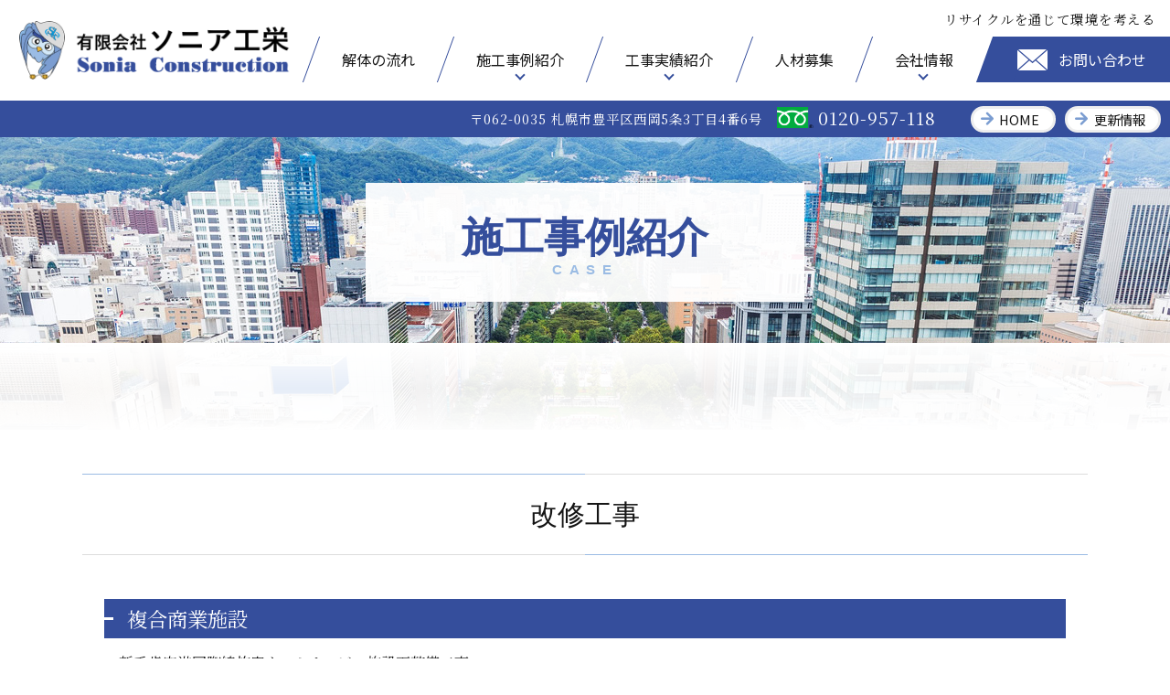

--- FILE ---
content_type: text/html; charset=UTF-8
request_url: http://soniakouei.com/case/
body_size: 28433
content:
<!DOCTYPE html>
<html lang="ja">
  <head>
    <meta charset="utf-8">
    <meta http-equiv="X-UA-Compatible" content="IE=edge">
    <meta name="format-detection" content="telephone=no">
    <meta name="viewport" content="width=device-width, initial-scale=1, shrink-to-fit=no">
    <title>
    施工事例紹介 | 札幌の解体工事、改修・リノベーション工事の事なら有限会社ソニア工栄：トップページ    </title>
    <meta name="description" content="札幌の解体工事、改修・リノベーション工事の事なら/有限会社ソニア工栄">
    <meta name="keywords" content="解体札幌,北海道の解体,リノベーション札幌,舗装工事札幌,ソニア工栄">
    <link rel="stylesheet" href="http://soniakouei.com/css/styles.css">
    <link rel="stylesheet" href="http://soniakouei.com/css/plugin.css">
    <script src="http://soniakouei.com/js/analytics.js"></script>
    <link rel='dns-prefetch' href='//s.w.org' />
<link rel="alternate" type="application/rss+xml" title="札幌の解体工事、改修・リノベーション工事の事なら有限会社ソニア工栄：トップページ &raquo; 施工事例紹介 フィード" href="http://soniakouei.com/case/feed/" />
		<script type="text/javascript">
			window._wpemojiSettings = {"baseUrl":"https:\/\/s.w.org\/images\/core\/emoji\/12.0.0-1\/72x72\/","ext":".png","svgUrl":"https:\/\/s.w.org\/images\/core\/emoji\/12.0.0-1\/svg\/","svgExt":".svg","source":{"concatemoji":"http:\/\/soniakouei.com\/wp\/wp-includes\/js\/wp-emoji-release.min.js?ver=5.3.2"}};
			!function(e,a,t){var r,n,o,i,p=a.createElement("canvas"),s=p.getContext&&p.getContext("2d");function c(e,t){var a=String.fromCharCode;s.clearRect(0,0,p.width,p.height),s.fillText(a.apply(this,e),0,0);var r=p.toDataURL();return s.clearRect(0,0,p.width,p.height),s.fillText(a.apply(this,t),0,0),r===p.toDataURL()}function l(e){if(!s||!s.fillText)return!1;switch(s.textBaseline="top",s.font="600 32px Arial",e){case"flag":return!c([127987,65039,8205,9895,65039],[127987,65039,8203,9895,65039])&&(!c([55356,56826,55356,56819],[55356,56826,8203,55356,56819])&&!c([55356,57332,56128,56423,56128,56418,56128,56421,56128,56430,56128,56423,56128,56447],[55356,57332,8203,56128,56423,8203,56128,56418,8203,56128,56421,8203,56128,56430,8203,56128,56423,8203,56128,56447]));case"emoji":return!c([55357,56424,55356,57342,8205,55358,56605,8205,55357,56424,55356,57340],[55357,56424,55356,57342,8203,55358,56605,8203,55357,56424,55356,57340])}return!1}function d(e){var t=a.createElement("script");t.src=e,t.defer=t.type="text/javascript",a.getElementsByTagName("head")[0].appendChild(t)}for(i=Array("flag","emoji"),t.supports={everything:!0,everythingExceptFlag:!0},o=0;o<i.length;o++)t.supports[i[o]]=l(i[o]),t.supports.everything=t.supports.everything&&t.supports[i[o]],"flag"!==i[o]&&(t.supports.everythingExceptFlag=t.supports.everythingExceptFlag&&t.supports[i[o]]);t.supports.everythingExceptFlag=t.supports.everythingExceptFlag&&!t.supports.flag,t.DOMReady=!1,t.readyCallback=function(){t.DOMReady=!0},t.supports.everything||(n=function(){t.readyCallback()},a.addEventListener?(a.addEventListener("DOMContentLoaded",n,!1),e.addEventListener("load",n,!1)):(e.attachEvent("onload",n),a.attachEvent("onreadystatechange",function(){"complete"===a.readyState&&t.readyCallback()})),(r=t.source||{}).concatemoji?d(r.concatemoji):r.wpemoji&&r.twemoji&&(d(r.twemoji),d(r.wpemoji)))}(window,document,window._wpemojiSettings);
		</script>
		<style type="text/css">
img.wp-smiley,
img.emoji {
	display: inline !important;
	border: none !important;
	box-shadow: none !important;
	height: 1em !important;
	width: 1em !important;
	margin: 0 .07em !important;
	vertical-align: -0.1em !important;
	background: none !important;
	padding: 0 !important;
}
</style>
	<link rel='stylesheet' id='wp-block-library-css'  href='http://soniakouei.com/wp/wp-includes/css/dist/block-library/style.min.css?ver=5.3.2' type='text/css' media='all' />
<link rel='https://api.w.org/' href='http://soniakouei.com/wp-json/' />
<link rel="EditURI" type="application/rsd+xml" title="RSD" href="http://soniakouei.com/wp/xmlrpc.php?rsd" />
<link rel="wlwmanifest" type="application/wlwmanifest+xml" href="http://soniakouei.com/wp/wp-includes/wlwmanifest.xml" /> 
<style type="text/css">.recentcomments a{display:inline !important;padding:0 !important;margin:0 !important;}</style>    <link rel="stylesheet" href="http://soniakouei.com/wp/wp-content/themes/sonia-construction/style.css"> 
  </head>
  <body class="case-page">
    <!-- ▼wrapper -->
    <div class="wrapper" id="wrapper">
      <!-- ▼header -->
      <header class="header" id="header">
        <div class="page-title" id="page-title">
          <div class="page-title-inner">
            <h1 class="page-title-name"><span class="title">施工事例紹介</span></h1>
          </div>
        </div>
        <div class="inner">
          <p class="header-logo"><span class="header-text">リサイクルを通じて環境を考える </span><a class="header-link" href="http://soniakouei.com/"><img src="http://soniakouei.com/img/base/logo.png" alt="有限会社ソニア工栄"></a></p>
          <div class="header-content">
            <div class="header-info">
              <div class="global-contact primary">
                <div class="global-contact-items">
                  <div class="global-contact-item add">
                    <p><span class="add-text">〒062-0035 札幌市豊平区西岡5条3丁目4番6号</span></p>
                  </div>
                  <div class="global-contact-item tel">
                    <p><a class="tel-link" href="tel:0120957118" onclick="ga('send', 'event', 'reserve_banner_irie', 'click', 'content');"><span class="tel-num freedial">0120-957-118</span></a></p>
                  </div>
                </div>
              </div>
            </div>
          </div>
        </div>
        <div class="tel-button"><a href="tel:0120957118" onclick="ga('send', 'event', 'reserve_banner_irie', 'click', 'content');"><span class="icon icon-tel"></span></a></div>
      </header>
      <!-- ▲header -->
      <!-- ▼nav -->
      <nav class="nav" id="nav">
        <div class="inner">
          <div class="nav-container">
            <ul class="side-nav" id="side-nav">
              <li class="nav-item nav-home" id="nav-home"><a class="nav-link" href="http://soniakouei.com/"><span>HOME</span></a></li>
              <li class="nav-item nav-news" id="nav-news"><a class="nav-link" href="http://soniakouei.com/news/"><span>更新情報</span></a></li>
            </ul>
            <ul class="main-nav" id="main-nav">
              <li class="nav-item nav-flow" id="nav-flow"><a class="nav-link" href="http://soniakouei.com/flow/"><span>解体の流れ</span></a></li>
              <li class="nav-item nav-case" id="nav-case">
                <button class="sub-nav-button"></button><a class="nav-link" href="http://soniakouei.com/case/"><span>施工事例紹介</span></a>
                <div class="sub-nav" id="case-subnav">
                  <div class="sub-nav-inner">
                    <div class="sub-nav-label">
                      <p><a href="http://soniakouei.com/case/">施工事例紹介</a></p>
                    </div>
                    <div class="sub-nav-items">
                      <ul>
                        <li><a class="anchor" href="http://soniakouei.com/case/#repair">改修工事</a></li>
                        <li><a class="anchor" href="http://soniakouei.com/case/#dismantling">解体工事</a></li>
                        <li><a class="anchor" href="http://soniakouei.com/case/#others">その他</a></li>
                      </ul>
                    </div>
                  </div>
                </div>
              </li>
              <li class="nav-item nav-results" id="nav-results">
                <button class="sub-nav-button"></button><a class="nav-link" href="http://soniakouei.com/results/"><span>工事実績紹介</span></a>
                <div class="sub-nav" id="results-subnav">
                  <div class="sub-nav-inner">
                    <div class="sub-nav-label">
                      <p><a href="http://soniakouei.com/results/">工事実績紹介</a></p>
                    </div>
                    <div class="sub-nav-items">
                      <ul>
                        	<li><a href='http://soniakouei.com/results/2019/'>令和1年</a></li>
	<li><a href='http://soniakouei.com/results/2018/'>平成30年</a></li>
                      </ul>
                    </div>
                  </div>
                </div>
              </li>
              <li class="nav-item nav-recruit" id="nav-recruit"><a class="nav-link" href="http://soniakouei.com/recruit/"><span>人材募集</span></a></li>
              <li class="nav-item nav-company" id="nav-company">
                <button class="sub-nav-button"></button><a class="nav-link" href="http://soniakouei.com/company/"><span>会社情報</span></a>
                <div class="sub-nav" id="company-subnav">
                  <div class="sub-nav-inner">
                    <div class="sub-nav-label">
                      <p><a href="http://soniakouei.com/company/">会社情報</a></p>
                    </div>
                    <div class="sub-nav-items">
                      <ul>
                        <li><a class="anchor" href="http://soniakouei.com/company/#outline">会社概要</a></li>
                        <li><a class="anchor" href="http://soniakouei.com/company/#license">資格保有者</a></li>
                        <li><a class="anchor" href="http://soniakouei.com/company/#vehicle">保有車両</a></li>
                        <li><a class="anchor" href="http://soniakouei.com/company/#authorization">認可</a></li>
                      </ul>
                    </div>
                  </div>
                </div>
              </li>
              <li class="nav-item nav-contact" id="nav-contact"><a class="nav-link" href="http://soniakouei.com/contact/"><span>お問い合わせ</span></a></li>
            </ul>
          </div>
          <div class="nav-close-button" id="nav-close-button"><span class="nav-button-icon"></span></div>
        </div>
      </nav>
      <!-- ▲nav -->
      <!-- ▼main -->
      <main class="main" id="main">
        <div class="inner">
          <section class="gutter case-section" id="repair">
            <header class="section-header">
              <h2 class="section-heading">改修工事</h2>
            </header>
            <div class="inner">
              <div class="case">
                <div class="case-body">
                  <ul class="case-items list-style-none">                 
			         
                    <li class="case-item">
                      <dl class="case-item-list">
                        <dt class="case-item-title">複合商業施設</dt>
                        <dd class="case-item-text"><p><span>新千歳空港国際線旅客ターミナルビル施設再整備工事</span></p></dd>
                        <dd class="case-item-gallery">
                          <ul class="list-style-none">
                            <li><img src="http://soniakouei.com/wp/wp-content/uploads/2020/01/img1-1.jpg" alt=""></li>
                            <li><img src="" alt=""></li>
                            <li><img src="" alt=""></li>
                            <li><img src="" alt=""></li>
                          </ul>
                        </dd>
                      </dl>
                    </li>
			         
                    <li class="case-item">
                      <dl class="case-item-list">
                        <dt class="case-item-title">大規模施設</dt>
                        <dd class="case-item-text"><p><span>札幌創世1.1.1区北1西1地区市街地再開発事業工事</span></p></dd>
                        <dd class="case-item-gallery">
                          <ul class="list-style-none">
                            <li><img src="http://soniakouei.com/wp/wp-content/uploads/2020/01/img2-1.jpg" alt=""></li>
                            <li><img src="" alt=""></li>
                            <li><img src="" alt=""></li>
                            <li><img src="" alt=""></li>
                          </ul>
                        </dd>
                      </dl>
                    </li>
			         
                    <li class="case-item">
                      <dl class="case-item-list">
                        <dt class="case-item-title">公共工事</dt>
                        <dd class="case-item-text"><p>札幌市水道局　豊滝ポンプ場</p></dd>
                        <dd class="case-item-gallery">
                          <ul class="list-style-none">
                            <li><img src="http://soniakouei.com/wp/wp-content/uploads/2020/01/img3-1.jpg" alt=""></li>
                            <li><img src="" alt=""></li>
                            <li><img src="" alt=""></li>
                            <li><img src="" alt=""></li>
                          </ul>
                        </dd>
                      </dl>
                    </li>
			
                  </ul>
                </div>
              </div>
            </div>
          </section>
          <section class="gutter case-section" id="dismantling">
            <header class="section-header">
              <h2 class="section-heading">解体工事</h2>
            </header>
            <div class="inner">
              <div class="case">
                <div class="case-body">
                  <ul class="case-items list-style-none">                 
			         
                    <li class="case-item">
                      <dl class="case-item-list">
                        <dt class="case-item-title">S造建屋解体工事</dt>
                        <dd class="case-item-text"></dd>
                        <dd class="case-item-gallery">
                          <ul class="list-style-none">
                            <li><img src="http://soniakouei.com/wp/wp-content/uploads/2020/01/img4-1.jpg" alt=""></li>
                            <li><img src="" alt=""></li>
                            <li><img src="" alt=""></li>
                            <li><img src="" alt=""></li>
                          </ul>
                        </dd>
                      </dl>
                    </li>
			         
                    <li class="case-item">
                      <dl class="case-item-list">
                        <dt class="case-item-title">木造住宅解体工事</dt>
                        <dd class="case-item-text"></dd>
                        <dd class="case-item-gallery">
                          <ul class="list-style-none">
                            <li><img src="http://soniakouei.com/wp/wp-content/uploads/2020/01/img5-1.jpg" alt=""></li>
                            <li><img src="" alt=""></li>
                            <li><img src="" alt=""></li>
                            <li><img src="" alt=""></li>
                          </ul>
                        </dd>
                      </dl>
                    </li>
			         
                    <li class="case-item">
                      <dl class="case-item-list">
                        <dt class="case-item-title">看板解体工事</dt>
                        <dd class="case-item-text"></dd>
                        <dd class="case-item-gallery">
                          <ul class="list-style-none">
                            <li><img src="http://soniakouei.com/wp/wp-content/uploads/2020/01/img6-1.jpg" alt=""></li>
                            <li><img src="" alt=""></li>
                            <li><img src="" alt=""></li>
                            <li><img src="" alt=""></li>
                          </ul>
                        </dd>
                      </dl>
                    </li>
			
                  </ul>
                </div>
              </div>
            </div>
          </section>
          <section class="gutter case-section" id="others">
            <header class="section-header">
              <h2 class="section-heading">その他</h2>
            </header>
            <div class="inner">
              <div class="case">
                <div class="case-body">
                  <ul class="case-items list-style-none">                 
			         
                    <li class="case-item">
                      <dl class="case-item-list">
                        <dt class="case-item-title">アスベスト撤去工事</dt>
                        <dd class="case-item-text"></dd>
                        <dd class="case-item-gallery">
                          <ul class="list-style-none">
                            <li><img src="http://soniakouei.com/wp/wp-content/uploads/2020/01/img7-1.jpg" alt=""></li>
                            <li><img src="" alt=""></li>
                            <li><img src="" alt=""></li>
                            <li><img src="" alt=""></li>
                          </ul>
                        </dd>
                      </dl>
                    </li>
			         
                    <li class="case-item">
                      <dl class="case-item-list">
                        <dt class="case-item-title">スケルトン工事</dt>
                        <dd class="case-item-text"></dd>
                        <dd class="case-item-gallery">
                          <ul class="list-style-none">
                            <li><img src="http://soniakouei.com/wp/wp-content/uploads/2020/01/img8-1.jpg" alt=""></li>
                            <li><img src="" alt=""></li>
                            <li><img src="" alt=""></li>
                            <li><img src="" alt=""></li>
                          </ul>
                        </dd>
                      </dl>
                    </li>
			         
                    <li class="case-item">
                      <dl class="case-item-list">
                        <dt class="case-item-title">外構工事</dt>
                        <dd class="case-item-text"></dd>
                        <dd class="case-item-gallery">
                          <ul class="list-style-none">
                            <li><img src="http://soniakouei.com/wp/wp-content/uploads/2020/01/img9-1.jpg" alt=""></li>
                            <li><img src="" alt=""></li>
                            <li><img src="" alt=""></li>
                            <li><img src="" alt=""></li>
                          </ul>
                        </dd>
                      </dl>
                    </li>
			         
                    <li class="case-item">
                      <dl class="case-item-list">
                        <dt class="case-item-title">駒岡地区雪堆積場管理業務</dt>
                        <dd class="case-item-text"></dd>
                        <dd class="case-item-gallery">
                          <ul class="list-style-none">
                            <li><img src="http://soniakouei.com/wp/wp-content/uploads/2020/01/img10-1.jpg" alt=""></li>
                            <li><img src="http://soniakouei.com/wp/wp-content/uploads/2020/01/img10-2.jpg" alt=""></li>
                            <li><img src="http://soniakouei.com/wp/wp-content/uploads/2020/01/img10-3.jpg" alt=""></li>
                            <li><img src="" alt=""></li>
                          </ul>
                        </dd>
                      </dl>
                    </li>
			         
                    <li class="case-item">
                      <dl class="case-item-list">
                        <dt class="case-item-title">商業施設テナント改修工事</dt>
                        <dd class="case-item-text"></dd>
                        <dd class="case-item-gallery">
                          <ul class="list-style-none">
                            <li><img src="http://soniakouei.com/wp/wp-content/uploads/2020/01/img11-1.jpg" alt=""></li>
                            <li><img src="" alt=""></li>
                            <li><img src="" alt=""></li>
                            <li><img src="" alt=""></li>
                          </ul>
                        </dd>
                      </dl>
                    </li>
			
                  </ul>
                </div>
              </div>
            </div>
          </section>

          <section class="section soniakouei-service-section">
            <div class="inner">
              <div class="soniakouei-service">
                <div class="soniakouei-service-container">
                  <div class="soniakouei-service-items">
                    <div class="soniakouei-service-item">
                      <div class="soniakouei-service-inner">
                        <div class="soniakouei-service-side">
                          <figure class="soniakouei-service-img"><img src="http://soniakouei.com/img/menu/menu1.jpg" alt=""></figure>
                        </div>
                        <div class="soniakouei-service-main">
                          <div class="soniakouei-service-content">
                            <div class="soniakouei-service-head">
                              <h2 class="soniakouei-service-heading"><a href="http://soniakouei.com/case/">施工事例紹介</a></h2>
                            </div>
                            <div class="soniakouei-service-body">
                              <div class="soniakouei-service-description">
                                <p>大規模工事から個人様宅、飲食店など施工事例の一部をご紹介しています。</p>
                                <p></p>
                              </div>
                            </div>
                          </div>
                        </div>
                      </div>
                    </div>
                    <div class="soniakouei-service-item">
                      <div class="soniakouei-service-inner">
                        <div class="soniakouei-service-side">
                          <figure class="soniakouei-service-img"><img src="http://soniakouei.com/img/menu/menu2.jpg" alt=""></figure>
                        </div>
                        <div class="soniakouei-service-main">
                          <div class="soniakouei-service-content">
                            <div class="soniakouei-service-head">
                              <h2 class="soniakouei-service-heading"><a href="http://soniakouei.com/results/">工事実績紹介</a></h2>
                            </div>
                            <div class="soniakouei-service-body">
                              <div class="soniakouei-service-description">
                                <p>工事実績の一覧をご紹介。その一つひとつがが信頼の証だと考えています。</p>
                                <p></p>
                              </div>
                            </div>
                          </div>
                        </div>
                      </div>
                    </div>
                    <div class="soniakouei-service-item">
                      <div class="soniakouei-service-inner">
                        <div class="soniakouei-service-side">
                          <figure class="soniakouei-service-img"><img src="http://soniakouei.com/img/menu/menu3.jpg" alt=""></figure>
                        </div>
                        <div class="soniakouei-service-main">
                          <div class="soniakouei-service-content">
                            <div class="soniakouei-service-head">
                              <h2 class="soniakouei-service-heading"><a href="http://soniakouei.com/recruit/">人材募集</a></h2>
                            </div>
                            <div class="soniakouei-service-body">
                              <div class="soniakouei-service-description">
                                <p>「人様のお役に立つ」やりがいに満ちた私たちソニア工栄の仕事。あなたもご一緒しませんか。</p>
                                <p></p>
                              </div>
                            </div>
                          </div>
                        </div>
                      </div>
                    </div>
                  </div>
                </div>
              </div>
            </div>
          </section>
        </div>
      </main>
      <!-- ▲main -->
      <!-- ▼footer -->
      <footer class="footer" id="footer">
        <div class="inner">
          <div class="footer-main">
            <div class="footer-inner">
              <div class="footer-logo">
                <p><img src="http://soniakouei.com/img/base/logo2.png" alt="有限会社ソニア工栄"></p>
              </div>
              <div class="footer-license">
                <ul class="license-list list-style-square">
                  <li>建設業認可　北海道知事（般・30）石第19964号</li>
                  <li>解体工事業許可　北海道知事（般・30）石第19964号</li>
                  <li>札幌市産業廃棄物収集運搬処理番号　第05100142871号</li>
                  <li>特別管理産業廃棄物収集運搬業許可番号　第05100142871号</li>
                </ul>
              </div>
            </div>
          </div>
          <div class="footer-side">
            <div class="footer-inner">
              <div class="footer-info">
                <div class="footer-info-items">
                  <div class="footer-info-item">
                    <dl>
                      <dt><span>本社</span></dt>
                      <dd class="add">〒062-0035 札幌市豊平区西岡5条3丁目4番6号</dd>
                      <dd class="contact">
                        <p class="tel"><a class="tel-link" href="tel:0120957118" onclick="ga('send', 'event', 'reserve_banner_irie', 'click', 'content');">TEL：0120-957-118</a></p>
                        <p class="fax">FAX：011-836-3091</p>
                      </dd>
                    </dl>
                  </div>
                  <div class="footer-info-item">
                    <dl>
                      <dt><span>札幌南営業所</span></dt>
                      <dd class="add">〒005-0861 札幌市南区真駒内129-40-9</dd>
                      <dd class="contact">
                        <p class="tel"><a class="tel-link" href="tel:0115842233" onclick="ga('send', 'event', 'reserve_banner_irie', 'click', 'content');">TEL：011-584-2233</a></p>
                        <p class="fax">FAX：011-584-2233</p>
                      </dd>
                    </dl>
                  </div>
                </div>
              </div>
            </div>
          </div>
        </div>
        <p class="pagetop" id="pagetop"><a class="js-scroll" href="#wrapper" title="ページの先頭へ"></a></p>
        <p class="copy"><small><span>Copyright </span>&copy; soniakouei All Rights Reserved.</small></p>
      </footer>
      <!-- ▲footer -->
      <div class="nav-button" id="nav-button"><span class="nav-button-icon"></span></div>
      <div class="nav-screen" id="nav-screen"><span class="nav-screen-overlay"></span></div>
    </div>
    <!-- ▲wrapper -->
    <script src="https://code.jquery.com/jquery-3.3.1.min.js"></script>
    <script>(window.jQuery || document.write('<script src="http://soniakouei.com/js/jquery.js"><\/script>'));</script>
    <script src="http://soniakouei.com/js/plugin.js"></script>
    <script src="http://soniakouei.com/js/common.js"></script>
    <script type='text/javascript' src='http://soniakouei.com/wp/wp-includes/js/wp-embed.min.js?ver=5.3.2'></script>
  </body>
</html>

--- FILE ---
content_type: text/css
request_url: http://soniakouei.com/css/styles.css
body_size: 103759
content:
@charset "UTF-8";
/* --------------------------------

  CSS Reset

-------------------------------- */
@import url("https://fonts.googleapis.com/css?family=Noto+Sans+JP&subset=japanese");
@import url("https://fonts.googleapis.com/css?family=Noto+Serif+JP&subset=japanese");
html, body,
h1, h2, h3, h4, h5, h6,
a, p, span,
em, small, strong,
sub, sup,
mark, del, ins, strike,
abbr, dfn,
blockquote, q, cite,
code, pre,
ol, ul, li, dl, dt, dd,
div, section, article,
main, aside, nav,
header, hgroup, footer,
img, figure, figcaption,
address, time,
audio, video,
canvas, iframe,
details, summary,
fieldset, form, label, legend,
table, caption,
tbody, tfoot, thead,
tr, th, td {
  margin: 0;
  padding: 0;
  border: 0;
  font-weight: normal;
  font-style: normal;
}

article, aside, footer, header, nav, section, main, figure, figcaption {
  display: block;
}

* {
  -webkit-box-sizing: border-box;
  box-sizing: border-box;
}

*:before,
*:after {
  -webkit-box-sizing: inherit;
  box-sizing: inherit;
}

a {
  color: #354e9c;
  border: none;
  text-decoration: none;
}

a:hover {
  color: #7b9dd1;
  text-decoration: underline;
}

table {
  width: 100%;
  border-collapse: separate;
  border-spacing: 0;
}

th, td {
  padding: 0;
  vertical-align: middle;
  text-align: left;
}

ol, ul {
  list-style: none;
}

img, video, iframe {
  max-width: 100%;
}

img {
  border: none;
  vertical-align: top;
}

b, strong {
  font-weight: 500;
}

blockquote,
q {
  quotes: none;
}

blockquote:after,
blockquote:before,
q:after,
q:before {
  content: "";
  content: none;
}

hr {
  display: block;
  height: 0;
  margin: 0 0 1em;
  padding: 0;
  font-size: 1em;
  line-height: 0;
  border: 0;
  -webkit-box-sizing: content-box;
  -webkit-box-sizing: content-box;
  box-sizing: content-box;
}

a, area, button, [role="button"], input:not([type=range]), label, select, summary, textarea {
  -ms-touch-action: manipulation;
  touch-action: manipulation;
}

/* --------------------------------

  共通スタイル

-------------------------------- */
/* 共通見出し（h2相当）*/
.main-heading,
.news-heading {
  position: relative;
  max-width: 1100px;
  margin: 0 auto .7em;
  padding: 0 0 1em;
  font-size: 1.2em;
  line-height: 1.3;
  border-bottom: 2px solid #354e9c;
}
@media screen and (min-width: 640px), print {
  .main-heading,
  .news-heading {
    padding: 0 0 .5em;
    font-size: 1.4em;
  }
}
@media screen and (min-width: 768px), print {
  .main-heading,
  .news-heading {
    margin-bottom: 1em;
    font-size: 1.7em;
  }
}

/* 共通見出し（h3相当）*/
.main-subheading {
  margin-bottom: 1rem;
  font-size: 1.3em;
  line-height: 1.2;
}
@media screen and (min-width: 640px), print {
  .main-subheading {
    font-size: 1.5em;
  }
}

/* 共通リスト */
.main ul > li {
  position: relative;
  padding-left: 1.5em;
  line-height: 1.5;
  list-style-type: none;
}
.main ul > li:before {
  content: "";
  display: block;
  position: absolute;
  top: .5em;
  left: .5em;
  width: 6px;
  height: 6px;
  border-radius: 100%;
  background: #ccc;
}

.main ol > li {
  margin-left: 1.5em;
  line-height: 1.5;
  list-style-type: decimal;
}

/* 共通リスト（リストマーカー非表示用）*/
ul.list-style-none > li {
  padding-left: 0;
  list-style-type: none;
}
ul.list-style-none > li:before {
  display: none;
}

ol.list-style-none > li {
  margin-left: 0;
  list-style-type: none;
}

/* 共通リスト（注釈用）*/
ul.list-style-note > li {
  position: relative;
  padding-left: 1em;
  line-height: 1.5;
}
ul.list-style-note > li:before {
  content: "※";
  display: block;
  position: absolute;
  top: 0;
  left: 0;
  width: auto;
  height: auto;
  border-radius: 0;
  background: none;
}

/* 共通リスト（四角用）*/
ul.list-style-square > li {
  position: relative;
  padding-left: 1.5em;
  line-height: 1.5;
  list-style-type: none;
}
ul.list-style-square > li:before {
  content: "";
  display: block;
  position: absolute;
  top: .5em;
  left: .5em;
  width: 6px;
  height: 6px;
  border-radius: 0;
  background: #eee;
}

/* 注釈（※）用インデント */
.note {
  margin-left: 1em;
  text-indent: -1em;
}

/* 共通リンクボタン */
.more {
  margin-top: 1.5em;
  text-align: center;
}

.link-button {
  display: inline-block;
  vertical-align: top;
  position: relative;
  padding: .3em 1.3em .3em 3em;
  color: #151515;
  line-height: 1.5;
  text-align: left;
  border-radius: 10em;
  border: 3px solid #eee;
  background-color: #fff;
}
.link-button:before {
  font-family: 'icomoon' !important;
  speak: none;
  font-style: normal;
  font-weight: normal;
  font-variant: normal;
  text-transform: none;
  content: "\e903";
  display: block;
  position: absolute;
  top: 50%;
  left: 15px;
  font-size: 25.2px;
  font-size: 1.8rem;
  line-height: 1;
  color: #7b9dd1;
  -webkit-transform: translateY(-50%);
  transform: translateY(-50%);
}
.link-button.small {
  padding: .15em 1em .15em 2.4em;
}
.link-button.small:before {
  font-size: 19.6px;
  font-size: 1.4rem;
}

/* 共通リンクボタン（ホバー）*/
a.link-button:hover {
  color: #fff;
  text-decoration: none;
  border-color: #7b9dd1;
  background-color: #7b9dd1;
}
a.link-button:hover:before {
  color: #fff;
}

/* コンテンツ画面中央寄せ */
.inner {
  position: relative;
  max-width: 1100px;
  margin-right: auto;
  margin-left: auto;
}
.inner:after {
  content: "";
  display: table;
  clear: both;
}

/* コンテンツ隙間・間隔用 */
.gutter:not(:last-child) {
  margin-bottom: 5em;
}
.gutter > .inner {
  padding-right: 1.5em;
  padding-left: 1.5em;
  line-height: 1.8;
}
@media screen and (max-width: 767.98px) {
  .gutter > .inner {
    padding-right: 0;
    padding-left: 0;
    line-height: 1.6;
  }
}
.gutter > .inner .inner {
  overflow: hidden;
}
.gutter .inner:not(:last-child) {
  margin-bottom: 42px;
  margin-bottom: 3rem;
}
.gutter.dmy {
  max-width: none;
}
.gutter.dmy > .inner {
  max-width: none;
  padding: 0;
  line-height: 1;
  text-align: center;
}
.gutter.dmy.wide {
  margin-right: -22%;
  margin-left: -22%;
}
@media screen and (min-width: 1100px), print {
  .gutter.dmy.wide {
    margin-right: -230px;
    margin-left: -230px;
  }
}

/* アンカー位置調整 */
.anchor-point {
  display: block;
}
.anchor-point:before {
  content: "";
  display: block;
  position: relative;
  height: 1px;
  margin-top: -100px;
  margin-bottom: 100px;
  background: rgba(255, 255, 255, 0) url(../img/base/blank.gif);
  z-index: -100;
}

/* サブセクション */
.subsection:not(:last-child) {
  margin-bottom: 1.5em;
  padding-bottom: 1.5em;
  border-bottom: 1px dotted #eee;
}

/* CSS カウンターの利用 | https://developer.mozilla.org/ja/docs/Web/Guide/CSS/Counters */
.css-counter {
  counter-reset: section;
}
.css-counter .counter:before {
  counter-increment: section;
  content: counter(section) ". ";
}

/* 下線マーカー */
.marker {
  background: -webkit-gradient(linear, left top, left bottom, color-stop(85%, rgba(0, 0, 0, 0)), color-stop(0%, black));
  background: linear-gradient(rgba(0, 0, 0, 0) 85%, black 0%);
}

/* クリック範囲を拡大（テキスト）*/
.widelink {
  display: inline-block;
  position: relative;
  margin: -10px;
  padding: 10px;
}

/* クリック範囲を拡大（カード）*/
.card {
  position: relative;
}
.card a:before {
  content: "";
  position: absolute;
  top: -1px;
  right: -1px;
  bottom: -1px;
  left: -1px;
}

/* スクロール固定 */
.sticky {
  position: -webkit-sticky;
  position: sticky;
  top: 0;
}

/* 共通お問い合わせ */
.global-contact {
  font-size: .9em;
  text-align: center;
}
@media screen and (min-width: 1100px), print {
  .global-contact {
    font-size: 1em;
  }
}
@media screen and (min-width: 1100px), print {
  .global-contact-items {
    display: -webkit-box;
    display: -ms-flexbox;
    display: flex;
    -webkit-box-align: center;
    -ms-flex-align: center;
    align-items: center;
    -webkit-box-pack: center;
    -ms-flex-pack: center;
    justify-content: center;
    margin-right: -1em;
  }
}
@media screen and (min-width: 1100px), print {
  .global-contact-item {
    padding-right: 1em;
  }
}
.global-contact .tel-link {
  display: inline-block;
  position: relative;
  color: #151515;
  line-height: 1.1;
  text-align: left;
}
.global-contact a.tel-link {
  color: #151515;
}
.global-contact a.tel-link:hover {
  color: #7b9dd1;
  text-decoration: none;
}
.global-contact .tel-num {
  display: block;
  position: relative;
}
.global-contact .tel-num.freedial {
  font-family: "Noto Serif JP", sans-serif;
  color: #02ac3f;
  font-size: 1.2em;
  padding-left: 45px;
  letter-spacing: 1px;
}
@media screen and (min-width: 1100px), print {
  .global-contact .tel-num.freedial {
    color: #fff;
  }
}
.global-contact .tel-num.freedial:before {
  content: "";
  display: block;
  position: absolute;
  top: 0;
  bottom: 0;
  left: 0;
  width: 40px;
  height: 22.2222222222px;
  margin: auto;
  background: url(../img/base/freedial.png) center no-repeat;
  background-size: cover;
}
.global-contact .add-text {
  display: block;
  font-size: .9em;
  letter-spacing: 1px;
}

/* 下層共通テーブル */
@media screen and (min-width: 640px), print {
  .soniakouei-common-table.secondary tr:last-child th, .soniakouei-common-table.secondary tr:last-child td {
    border-bottom: none;
  }
}
.soniakouei-common-table th, .soniakouei-common-table td {
  display: block;
  font-size: 1em;
}
@media screen and (min-width: 640px), print {
  .soniakouei-common-table th, .soniakouei-common-table td {
    display: table-cell;
    border-bottom: 1px dotted #ddd;
  }
}
@media screen and (min-width: 768px), print {
  .soniakouei-common-table th, .soniakouei-common-table td {
    font-size: 1.2em;
  }
}
.soniakouei-common-table th {
  font-weight: bold;
  color: #354e9c;
  padding: 0;
}
@media screen and (min-width: 640px), print {
  .soniakouei-common-table th {
    width: 9em;
    padding: .5em 1em;
    vertical-align: top;
  }
}
.soniakouei-common-table td {
  padding: 0 0 1em 1em;
}
@media screen and (min-width: 640px), print {
  .soniakouei-common-table td {
    padding: .5em 1em;
  }
}

/* --------------------------------

  Webフォント

-------------------------------- */
/*
 * https://icomoon.io/
 */
@font-face {
  font-family: 'icomoon';
  src: url("../fonts/icomoon.eot?v16mfh");
  src: url("../fonts/icomoon.eot?v16mfh#iefix") format("embedded-opentype"), url("../fonts/icomoon.ttf?v16mfh") format("truetype"), url("../fonts/icomoon.woff?v16mfh") format("woff"), url("../fonts/icomoon.svg?v16mfh#icomoon") format("svg");
  font-weight: normal;
  font-style: normal;
}
[class^="icon-"], [class*=" icon-"] {
  /* use !important to prevent issues with browser extensions that change fonts */
  font-family: 'icomoon' !important;
  speak: none;
  font-style: normal;
  font-weight: normal;
  font-variant: normal;
  text-transform: none;
  line-height: 1;
  /* Better Font Rendering =========== */
  -webkit-font-smoothing: antialiased;
  -moz-osx-font-smoothing: grayscale;
}

.icon-tel:before {
  content: "\e900";
}

.icon-home:before {
  content: "\e901";
}

.icon-mail:before {
  content: "\e902";
}

.icon-more:before {
  content: "\e903";
}

/*
 * "Noto Sans JP" is lisenced under the SIL Open Font License, 1.1
 * NotoSansJP-Thin.otf: Copyright 2012 Google Inc. All Rights Reserved.
 * NotoSansJP-Light.otf: Copyright 2012 Google Inc. All Rights Reserved.
 * NotoSansJP-Regular.otf: Copyright 2012 Google Inc. All Rights Reserved.
 * NotoSansJP-Medium.otf: Copyright 2012 Google Inc. All Rights Reserved.
 * NotoSansJP-Bold.otf: Copyright 2012 Google Inc. All Rights Reserved.
 * NotoSansJP-Black.otf: Copyright 2012 Google Inc. All Rights Reserved.
 * https://www.google.com/fonts/attribution
 * https://scripts.sil.org/cms/scripts/page.php?site_id=nrsi&id=OFL_web
 */
/*
 * "Noto Serif JP" is lisenced under the SIL Open Font License, 1.1
 * NotoSerifJP-ExtraLight.otf: Copyright 2017 Adobe Systems Incorporated (http://www.adobe.com/).
 * NotoSerifJP-Light.otf: Copyright 2017 Adobe Systems Incorporated (http://www.adobe.com/).
 * NotoSerifJP-Regular.otf: Copyright 2017 Adobe Systems Incorporated (http://www.adobe.com/).
 * NotoSerifJP-Medium.otf: Copyright 2017 Adobe Systems Incorporated (http://www.adobe.com/).
 * NotoSerifJP-SemiBold.otf: Copyright 2017 Adobe Systems Incorporated (http://www.adobe.com/).
 * NotoSerifJP-Bold.otf: Copyright 2017 Adobe Systems Incorporated (http://www.adobe.com/).
 * NotoSerifJP-Black.otf: Copyright 2017 Adobe Systems Incorporated (http://www.adobe.com/).
 * https://www.google.com/fonts/attribution
 * https://scripts.sil.org/cms/scripts/page.php?site_id=nrsi&id=OFL_web
 */
/* --------------------------------

  html, body

-------------------------------- */
html,
body {
  height: 100%;
}

html {
  font-size: 62.5%;
  -webkit-text-size-adjust: 100%;
  -moz-text-size-adjust: 100%;
  -o-text-size-adjust: 100%;
  -ms-text-size-adjust: 100%;
  text-size-adjust: 100%;
  -moz-osx-font-smoothing: grayscale;
  -webkit-font-smoothing: antialiased;
  text-rendering: optimizeLegibility;
}
@media screen and (min-width: 1100px), print {
  html {
    overflow-y: scroll;
  }
}

body {
  min-width: 320px;
  color: #151515;
  font-family: "游ゴシック体", "Yu Gothic", YuGothic, "ヒラギノ角ゴ Pro", "Hiragino Kaku Gothic Pro", "メイリオ", "Meiryo", sans-serif;
  font-size: 1.6rem;
  line-height: 1.4;
  text-align: left;
  background-color: #fff;
}

html.nav-open,
html.slideout-open {
  position: relative;
  width: 100%;
  height: 100%;
  overflow-y: hidden;
  overflow-x: hidden;
}

/* --------------------------------

  wrapper

-------------------------------- */
.wrapper {
  position: relative;
  overflow: hidden;
}
@media screen and (min-width: 1100px), print {
  .wrapper {
    overflow: visible;
  }
}

/* --------------------------------

  header

-------------------------------- */
.header {
  padding-top: 60px;
}
@media screen and (min-width: 1100px), print {
  .header {
    position: relative;
    padding-top: 150px;
  }
}
@media screen and (min-width: 1100px), print {
  .header:after {
    position: absolute;
    display: block;
    content: "";
    background-color: #354e9c;
    width: 100%;
    height: 40px;
    top: 110px;
    left: 0;
    z-index: -1;
  }
}
#top .header {
  padding-top: 150px;
}
@media screen and (min-width: 480px), print {
  #top .header {
    padding-top: 100px;
  }
}
@media screen and (min-width: 1100px), print {
  #top .header {
    position: relative;
    padding-top: 150px;
  }
}
@media screen and (min-width: 1100px), print {
  #top .header:after {
    position: absolute;
    display: block;
    content: "";
    background-color: #354e9c;
    width: 100%;
    height: 40px;
    bottom: 0;
    left: 0;
    z-index: -1;
  }
}
.header .inner {
  position: static;
  max-width: none;
  z-index: auto;
}
@media screen and (min-width: 1100px), print {
  .header .inner {
    position: absolute;
    top: 0;
    right: 0;
    left: 0;
    width: 100%;
    padding: 0 1em;
    z-index: 1000;
  }
}
@media screen and (min-width: 1100px), print {
  .header-content {
    position: relative;
  }
}
.header-logo {
  display: block;
  position: fixed;
  top: 0;
  left: 0;
  width: 100%;
  height: 60px;
  font-size: 100%;
  background-color: #fff;
  z-index: 999;
}
@media screen and (min-width: 1100px), print {
  .header-logo {
    position: relative;
    height: 110px;
    background: none;
    z-index: auto;
  }
}
#top .header-logo {
  position: absolute;
  top: 50px;
  height: 100px;
}
@media screen and (min-width: 480px), print {
  #top .header-logo {
    top: 0;
  }
}
@media screen and (min-width: 1100px), print {
  #top .header-logo {
    position: relative;
    height: 110px;
    background: none;
    z-index: auto;
  }
}
.header-link {
  display: block;
  position: absolute;
  top: 0;
  right: 0;
  bottom: 0;
  left: 0;
  width: 164px;
  height: 35px;
  margin: auto;
}
@media screen and (min-width: 1100px), print {
  .header-link {
    right: auto;
    left: 5px;
    width: 298.1818181818px;
    height: 63.6363636364px;
  }
}
@media screen and (min-width: 1600px), print {
  .header-link {
    left: 10px;
    width: 364.4444444444px;
    height: 77.7777777778px;
  }
}
#top .header-link {
  width: 273.3333333333px;
  height: 58.3333333333px;
}
@media screen and (min-width: 480px), print {
  #top .header-link {
    width: 328px;
    height: 70px;
  }
}
@media screen and (min-width: 1100px), print {
  #top .header-link {
    width: 298.1818181818px;
    height: 63.6363636364px;
  }
}
@media screen and (min-width: 1600px), print {
  #top .header-link {
    width: 364.4444444444px;
    height: 77.7777777778px;
  }
}
.header-text {
  display: none;
}
@media screen and (min-width: 1100px), print {
  .header-text {
    display: block;
    position: absolute;
    top: .75em;
    right: 0;
    margin-bottom: 0;
    font-size: .9em;
    font-family: "Noto Serif JP", sans-serif;
    letter-spacing: .1em;
  }
}
.header-info {
  display: none;
}
@media screen and (min-width: 1100px), print {
  .header-info {
    display: block;
    position: absolute;
    right: 240px;
    bottom: -32px;
  }
}
#top .header-info {
  display: block;
  padding-bottom: 1.5em;
}
@media screen and (min-width: 1100px), print {
  #top .header-info {
    padding-bottom: 0;
  }
}
.header-info .global-contact {
  color: #fff;
  text-align: center;
  font-family: "Noto Serif JP", sans-serif;
}
@media screen and (max-width: 1099.98px) {
  .header-info .global-contact {
    color: #151515;
  }
  .header-info .global-contact .add-text {
    margin-bottom: .5em;
  }
}

/* スクロール時固定用 */
@media screen and (max-width: 1099.98px) {
  .header.fixed .header-logo {
    -webkit-box-shadow: 0 0 3px 0 rgba(0, 0, 0, 0.3);
    box-shadow: 0 0 3px 0 rgba(0, 0, 0, 0.3);
  }
  #top .header.fixed .header-logo {
    position: fixed;
    top: -60px;
    height: 60px;
    -webkit-transform: translateY(60px);
    transform: translateY(60px);
    -webkit-transition: -webkit-transform .2s;
    transition: -webkit-transform .2s;
    transition: transform .2s;
    transition: transform .2s, -webkit-transform .2s;
  }
  #top .header.fixed .header-link {
    width: 164px;
    height: 35px;
  }
}
@media screen and (min-width: 1100px) {
  .header.fixed .inner {
    position: fixed;
    top: -60px;
    -webkit-transform: translateY(60px);
    transform: translateY(60px);
    -webkit-transition: -webkit-transform .2s;
    transition: -webkit-transform .2s;
    transition: transform .2s;
    transition: transform .2s, -webkit-transform .2s;
  }
  #top .header.fixed .inner {
    position: fixed;
    top: -60px;
  }
  .header.fixed .inner:before, #top .header.fixed .inner:before {
    content: "";
    display: block;
    position: absolute;
    top: 0;
    left: 0;
    width: 100%;
    height: 70px;
    background-color: #fff;
    -webkit-box-shadow: 0 0 3px 0 rgba(0, 0, 0, 0.3);
    box-shadow: 0 0 3px 0 rgba(0, 0, 0, 0.3);
  }
  .header.fixed .header-logo, #top .header.fixed .header-logo {
    height: 70px;
  }
  .header.fixed .header-link, #top .header.fixed .header-link {
    left: 0;
    width: 218.6666666667px;
    height: 46.6666666667px;
  }
  .header.fixed .header-text, #top .header.fixed .header-text {
    display: none;
  }
  .header.fixed .header-info, #top .header.fixed .header-info {
    display: none;
  }
}

/* --------------------------------

  nav

-------------------------------- */
.nav {
  display: block;
}
@media screen and (max-width: 1099.98px) {
  .nav {
    position: fixed;
    top: 0;
    left: -280px;
    width: 280px;
    height: 100%;
    min-height: 100vh;
    background-color: rgba(0, 0, 0, 0);
    will-change: transform;
    z-index: 1001;
    -webkit-transition: left .3s;
    transition: left .3s;
  }
  .nav-open .nav {
    left: 0;
    width: 280px;
  }
}
@media screen and (max-width: 639.98px) {
  .nav-open .nav {
    width: 100%;
  }
}
@media screen and (min-width: 1100px), print {
  .nav {
    position: absolute;
    top: 0;
    width: 100%;
    padding-left: 340px;
    z-index: 1001;
  }
}
@media screen and (max-width: 1099.98px) {
  .nav .inner {
    position: relative;
    width: 100%;
    height: 100%;
    margin: 0;
    background-color: #354e9c;
    overflow-y: auto;
    -webkit-overflow-scrolling: touch;
  }
}
@media screen and (min-width: 1100px), print {
  .nav .inner {
    position: relative;
    max-width: none;
  }
}
.nav-container {
  font-family: "Noto Sans JP", sans-serif;
}
@media screen and (max-width: 1099.98px) {
  .nav-container {
    opacity: 0;
  }
  .nav-open .nav-container, .slideout-open .nav-container {
    opacity: 1;
  }
}
@media screen and (min-width: 1100px), print {
  .nav-container {
    position: absolute;
    top: 40px;
    right: 0;
    width: 100%;
    max-width: 960px;
  }
}

/* メインナビ */
@media screen and (max-width: 1099.98px) {
  .main-nav {
    padding: 0 15px 15px;
  }
}
@media screen and (min-width: 1100px), print {
  .main-nav {
    display: -webkit-box;
    display: -ms-flexbox;
    display: flex;
  }
}
@media screen and (max-width: 1099.98px) {
  .main-nav .nav-item {
    position: relative;
  }
  .main-nav .nav-item:not(:last-child) {
    margin-bottom: .5em;
  }
}
@media screen and (min-width: 1100px), print {
  .main-nav .nav-item {
    -webkit-box-flex: 1;
    -ms-flex-positive: 1;
    flex-grow: 1;
    position: relative;
  }
}
@media screen and (max-width: 1099.98px) {
  .main-nav .nav-link {
    display: block;
    position: relative;
    padding: .7em 0 .7em 40px;
    color: #fff;
    border-radius: 10em;
    border: 2px solid #eee;
  }
  .main-nav .nav-link:before {
    font-family: 'icomoon' !important;
    speak: none;
    font-style: normal;
    font-weight: normal;
    font-variant: normal;
    text-transform: none;
    content: "\e903";
    display: block;
    position: absolute;
    top: 50%;
    left: 15px;
    font-size: 19.6px;
    font-size: 1.4rem;
    line-height: 1;
    color: #7b9dd1;
    -webkit-transform: translateY(-50%);
    transform: translateY(-50%);
  }
  .main-nav .nav-link:hover {
    color: #fff;
    text-decoration: none;
    border-color: #7b9dd1;
    background-color: #7b9dd1;
  }
  .main-nav .nav-link:hover:before {
    color: #fff;
  }
}
@media screen and (min-width: 1100px), print {
  .main-nav .nav-link {
    display: -webkit-box;
    display: -ms-flexbox;
    display: flex;
    -webkit-box-orient: vertical;
    -webkit-box-direction: normal;
    -ms-flex-direction: column;
    flex-direction: column;
    -webkit-box-pack: center;
    -ms-flex-pack: center;
    justify-content: center;
    -webkit-box-align: center;
    -ms-flex-align: center;
    align-items: center;
    position: relative;
    height: 50px;
    color: #151515;
    text-align: center;
    border-left: 1px solid #354e9c;
    -webkit-transform: skew(-20deg);
    transform: skew(-20deg);
  }
  .main-nav .nav-link span {
    display: block;
    position: relative;
    z-index: 1;
    -webkit-transform: skewX(20deg);
    transform: skewX(20deg);
  }
  .main-nav .nav-link:hover {
    color: #7b9dd1;
    text-decoration: none;
  }
}
@media screen and (min-width: 1100px), print {
  .main-nav .nav-contact {
    width: 8em;
    margin-left: 10px;
    border-left: none;
  }
  .main-nav .nav-contact .nav-link {
    color: #fff;
    background-color: #354e9c;
    -webkit-transform: skew(0deg);
    transform: skew(0deg);
  }
  .main-nav .nav-contact .nav-link span {
    position: relative;
    padding-left: 45px;
    -webkit-transform: skewX(0deg);
    transform: skewX(0deg);
  }
  .main-nav .nav-contact .nav-link span:before {
    font-family: 'icomoon' !important;
    speak: none;
    font-style: normal;
    font-weight: normal;
    font-variant: normal;
    text-transform: none;
    content: "\e902";
    display: block;
    position: absolute;
    top: 50%;
    left: 0;
    font-size: 46.2px;
    font-size: 3.3rem;
    line-height: 1;
    -webkit-transform: translateY(-50%);
    transform: translateY(-50%);
  }
  .main-nav .nav-contact .nav-link:before {
    content: "";
    display: block;
    position: absolute;
    top: 0;
    left: -10px;
    width: 40px;
    height: 100%;
    background-color: #354e9c;
    -webkit-transform: skewX(-20deg);
    transform: skewX(-20deg);
  }
  .main-nav .nav-contact .nav-link:hover {
    background-color: #7b9dd1;
  }
  .main-nav .nav-contact .nav-link:hover:before {
    background-color: #7b9dd1;
  }
}

/* サイドナビ（小さめ）*/
.side-nav {
  margin-top: 75px;
  padding: 0 15px;
}
@media screen and (min-width: 1100px), print {
  .side-nav {
    display: block;
    position: absolute;
    top: 76px;
    right: 10px;
    margin-top: 0;
    padding: 0;
    z-index: 10;
  }
}
.side-nav .nav-item {
  margin-bottom: .5em;
}
@media screen and (min-width: 1100px), print {
  .side-nav .nav-item {
    float: left;
    margin-bottom: 0;
    margin-left: 10px;
  }
}
.side-nav .nav-link {
  display: block;
  position: relative;
  padding: .7em 0 .7em 40px;
  color: #fff;
  border-radius: 10em;
  border: 2px solid #eee;
}
@media screen and (min-width: 1100px), print {
  .side-nav .nav-link {
    padding: .2em 1em .2em 2em;
    line-height: 1.2;
    font-size: .9em;
    color: #151515;
    border-width: 3px;
    background-color: #fff;
  }
}
.side-nav .nav-link:before {
  font-family: 'icomoon' !important;
  speak: none;
  font-style: normal;
  font-weight: normal;
  font-variant: normal;
  text-transform: none;
  content: "\e903";
  display: block;
  position: absolute;
  top: 50%;
  left: 15px;
  font-size: 19.6px;
  font-size: 1.4rem;
  line-height: 1;
  color: #7b9dd1;
  -webkit-transform: translateY(-50%);
  transform: translateY(-50%);
}
@media screen and (min-width: 1100px), print {
  .side-nav .nav-link:before {
    left: 8px;
  }
}
.side-nav .nav-link:hover {
  color: #fff;
  text-decoration: none;
  border-color: #7b9dd1;
  background-color: #7b9dd1;
}
.side-nav .nav-link:hover:before {
  color: #fff;
}

/* ドロップダウンナビ */
.sub-nav {
  height: 0;
  visibility: hidden;
  opacity: 0;
}
@media screen and (max-width: 1099.98px) {
  .sub-nav {
    overflow: hidden;
  }
}
@media screen and (min-width: 1100px), print {
  .sub-nav {
    position: absolute;
    top: 50%;
    left: 50%;
    width: 200px;
    margin: 0;
    padding: 0;
    background: #fff;
    z-index: 10;
    -webkit-transform: translateX(-50%);
    transform: translateX(-50%);
    -webkit-transition: .2s;
    transition: .2s;
  }
}
.sub-nav-active .sub-nav {
  visibility: visible;
  opacity: 1;
}
@media screen and (max-width: 1099.98px) {
  .sub-nav-active .sub-nav {
    height: auto;
    overflow: visible;
  }
}
@media screen and (min-width: 1100px), print {
  .sub-nav-active .sub-nav {
    top: 100%;
  }
}
@media screen and (min-width: 1100px), print {
  .sub-nav-inner {
    margin-top: 10px;
  }
}
.sub-nav-label {
  border-bottom: 2px solid #fff;
}
@media screen and (min-width: 1100px), print {
  .sub-nav-label {
    border: 1px solid #4463bf;
    background-color: #354e9c;
  }
}
.sub-nav-label a {
  display: block;
  position: relative;
  padding: .7em 0;
  font-size: 1.2em;
  line-height: 1.2;
  color: #fff;
  text-align: center;
}
.sub-nav-label a:hover {
  color: #9bbce4;
  text-decoration: none;
}
@media screen and (min-width: 1100px), print {
  .sub-nav-label a:hover {
    color: #fff;
    background-color: #4463bf;
  }
}
@media screen and (min-width: 1100px), print {
  .sub-nav-items {
    border: 1px solid #4463bf;
    border-top: none;
    background-color: #354e9c;
  }
}
.sub-nav-items ul {
  display: -webkit-box;
  display: -ms-flexbox;
  display: flex;
  -webkit-box-orient: horizontal;
  -webkit-box-direction: normal;
  -ms-flex-direction: row;
  flex-direction: row;
  -ms-flex-wrap: wrap;
  flex-wrap: wrap;
  -webkit-box-pack: start;
  -ms-flex-pack: start;
  justify-content: flex-start;
  -webkit-box-align: stretch;
  -ms-flex-align: stretch;
  align-items: stretch;
}
.sub-nav-items li {
  -ms-flex-preferred-size: 100%;
  flex-basis: 100%;
  max-width: 100%;
}
.sub-nav-items li:last-child a:after {
  display: none;
}
.sub-nav-items a {
  display: block;
  position: relative;
  padding: .7em 0 .7em 2.3em;
  font-size: .95em;
  color: #fff;
  border-bottom: 1px solid #4463bf;
}
@media screen and (min-width: 1100px), print {
  .sub-nav-items a {
    padding: .8em 0;
    font-size: 1em;
    text-align: center;
    border-bottom: none;
  }
}
.sub-nav-items a:before {
  font-family: 'icomoon' !important;
  speak: none;
  font-style: normal;
  font-weight: normal;
  font-variant: normal;
  text-transform: none;
  content: "\e903";
  display: block;
  position: absolute;
  top: 50%;
  left: 15px;
  font-size: 15.4px;
  font-size: 1.1rem;
  line-height: 1;
  color: #fff;
  -webkit-transform: translateY(-50%);
  transform: translateY(-50%);
}
@media screen and (min-width: 1100px), print {
  .sub-nav-items a:before {
    display: none;
  }
}
@media screen and (min-width: 1100px), print {
  .sub-nav-items a:after {
    content: "";
    display: block;
    position: absolute;
    right: 0;
    bottom: -4px;
    left: 0;
    width: 90%;
    width: calc( 100% - 20px );
    height: 4px;
    margin: auto;
    background-color: #4463bf;
  }
}
.sub-nav-items a:hover {
  color: #fff;
  text-decoration: none;
  background-color: #4463bf;
}
.sub-nav-items a:hover:after {
  width: 100%;
}

/* ドロップダウンナビボタン */
.sub-nav-button {
  display: block;
  position: absolute;
  top: 0;
  right: 0;
  width: 100%;
  height: 3.6em;
  margin: 0;
  padding: 0;
  border: none;
  background: rgba(0, 0, 0, 0) url(../img/base/blank.gif);
  cursor: pointer;
  outline: none;
  z-index: 1;
}
@media screen and (min-width: 1100px), print {
  .sub-nav-button {
    width: 100%;
    height: 100%;
    background: none;
    z-index: 10;
  }
}
.sub-nav-button:after {
  content: "";
  display: block;
  position: absolute;
  top: 0;
  right: 0;
  bottom: 0;
  left: 0;
  right: 2em;
  left: auto;
  width: 8px;
  height: 8px;
  margin: auto;
  border-top: 2px solid #fff;
  border-right: 2px solid #fff;
  -webkit-transform: rotate(135deg);
  transform: rotate(135deg);
}
@media screen and (min-width: 1100px), print {
  .sub-nav-button:after {
    top: auto;
    right: 0;
    bottom: 4px;
    left: 0;
    border-color: #354e9c;
  }
}
.sub-nav-active .sub-nav-button:after {
  -webkit-transform: rotate(-45deg);
  transform: rotate(-45deg);
}
@media screen and (max-width: 1099.98px) {
  .sub-nav-active .sub-nav-button:after {
    bottom: -.5em;
    border-color: #fff;
  }
}
@media screen and (min-width: 1100px), print {
  .sub-nav-active .sub-nav-button:after {
    bottom: 1px;
    border-color: #7b9dd1;
  }
}

/* ドロップダウンナビボタン（ hover ）*/
@media screen and (max-width: 1099.98px) {
  .sub-nav-button.nav-link:hover,
  .sub-nav-active .nav-link.sub-nav-button:hover,
  .sub-nav-button:hover + .nav-link,
  .sub-nav-active .sub-nav-button:hover + .nav-link {
    color: #fff;
    border-color: #7b9dd1;
    background-color: #7b9dd1;
  }
  .sub-nav-button.nav-link:hover:before,
  .sub-nav-active .nav-link.sub-nav-button:hover:before,
  .sub-nav-button:hover + .nav-link:before,
  .sub-nav-active .sub-nav-button:hover + .nav-link:before {
    color: #fff;
  }
}
@media screen and (min-width: 1100px), print {
  .sub-nav-button.nav-link:hover,
  .sub-nav-active .nav-link.sub-nav-button:hover,
  .sub-nav-button:hover + .nav-link,
  .sub-nav-active .sub-nav-button:hover + .nav-link {
    color: #7b9dd1;
  }
}

/* ドロップダウンナビボタン（ active ）*/
@media screen and (max-width: 1099.98px) {
  .sub-nav-active .sub-nav-button + .nav-link,
  .sub-nav-active .sub-nav-button.nav-link {
    color: #fff;
    border-color: #7b9dd1;
    background-color: #7b9dd1;
  }
  .sub-nav-active .sub-nav-button + .nav-link:before,
  .sub-nav-active .sub-nav-button.nav-link:before {
    color: #fff;
  }
}
@media screen and (min-width: 1100px), print {
  .sub-nav-active .sub-nav-button + .nav-link,
  .sub-nav-active .sub-nav-button.nav-link {
    color: #7b9dd1;
    z-index: 1;
  }
}

/* 水平ドロップダウンナビ */
@media screen and (min-width: 1100px), print {
  .horizontal-nav .nav-item {
    position: static;
  }
}
@media screen and (min-width: 1100px), print {
  .horizontal-nav .sub-nav {
    left: 0;
    width: 100%;
    z-index: 30;
  }
}
.horizontal-nav .sub-nav-inner {
  margin-top: -1px;
  padding: 10px;
  border-bottom: 1px solid #eee;
  background-color: #f8f8f8;
}
@media screen and (min-width: 1100px), print {
  .horizontal-nav .sub-nav-inner {
    margin-top: 0;
    padding: 2em;
    border-bottom: none;
    background-color: #354e9c;
  }
}
@media screen and (min-width: 1100px), print {
  .horizontal-nav .sub-nav-label {
    max-width: 1100px;
    margin: 0 auto 1.5em;
  }
}
.horizontal-nav .sub-nav-label a {
  display: block;
  position: relative;
  padding: .5em 0;
  font-size: 1.2em;
  overflow: hidden;
}
@media screen and (min-width: 1100px), print {
  .horizontal-nav .sub-nav-label a {
    display: inline-block;
    vertical-align: top;
    padding: 0;
    font-size: 1.5em;
    font-weight: 700;
    line-height: 1.2;
    color: #fff;
  }
}
.horizontal-nav .sub-nav-label a:hover {
  text-decoration: none;
}
@media screen and (min-width: 1100px), print {
  .horizontal-nav .sub-nav-label a:hover {
    color: #fff;
  }
}
.horizontal-nav .sub-nav-label span {
  display: block;
  font-weight: 700;
}
@media screen and (min-width: 1100px), print {
  .horizontal-nav .sub-nav-label span {
    display: inline;
  }
}
.horizontal-nav .sub-nav-items {
  max-width: 1100px;
  margin: auto;
}
@media screen and (min-width: 1100px), print {
  .horizontal-nav .sub-nav-items ul {
    margin: 0 -10px -10px 0;
  }
}
@media screen and (min-width: 1100px), print {
  .horizontal-nav .sub-nav-items li {
    -ms-flex-preferred-size: 33.3333333333%;
    flex-basis: 33.3333333333%;
    max-width: 33.3333333333%;
    padding: 0 10px 10px 0;
  }
}
@media screen and (min-width: 1100px), print {
  .horizontal-nav .sub-nav-items a {
    padding: .85em .5em;
    font-size: 1.1em;
    line-height: 1.3;
    text-align: center;
    border: 1px solid #fff;
  }
}
@media screen and (min-width: 1100px), print {
  .horizontal-nav .sub-nav-items a:hover {
    color: #354e9c;
    border-color: #fff;
    background-color: #fff;
  }
}
@media screen and (max-width: 1099.98px) {
  .horizontal-nav .sub-nav-button {
    position: relative;
    width: auto;
    height: auto;
  }
  .horizontal-nav .sub-nav-button:after {
    float: right;
    display: inline-block;
    vertical-align: middle;
    position: static;
    margin: .3em .3em .3em 1em;
  }
}
@media screen and (max-width: 1099.98px) {
  .horizontal-nav .sub-nav-active .sub-nav-button:after {
    margin: .5em .3em 0 1em;
  }
}

/* ナビゲーション内情報 */
.nav-content {
  display: block;
  padding: 1.5em 1em;
}
@media screen and (min-width: 1100px), print {
  .nav-content {
    display: none;
  }
}
.nav-content-head {
  margin-bottom: .5em;
  text-align: center;
}
.nav-content-logo {
  width: 150px;
  margin: auto;
}
.nav-content-info {
  font-size: .9em;
  text-align: center;
}

/* ナビゲーション開閉ボタン */
.nav-button {
  display: block;
  position: fixed;
  top: 0;
  left: 0;
  width: 60px;
  height: 60px;
  background-color: #fff;
  cursor: pointer;
  outline: none;
  z-index: 1000;
}
.nav-button-icon {
  display: block;
  position: absolute;
  top: -14px;
  right: 0;
  bottom: 0;
  left: 0;
  width: 30px;
  height: 2px;
  margin: auto;
  background-color: #354e9c;
}
.nav-button-icon:before, .nav-button-icon:after {
  content: "";
  display: block;
  position: absolute;
  top: 0;
  right: 0;
  bottom: 0;
  left: 0;
  width: 100%;
  height: 100%;
  margin: auto;
  background-color: #354e9c;
}
.nav-button-icon:before {
  margin-top: -8px;
}
.nav-button-icon:after {
  margin-top: 8px;
}
.nav-button:after {
  content: "MENU";
  display: block;
  position: absolute;
  bottom: 6px;
  left: 0;
  width: 100%;
  color: #354e9c;
  font-size: .7em;
  font-weight: 700;
  text-align: center;
}
@media screen and (min-width: 1100px), print {
  .nav-button {
    display: none;
  }
}

/* ナビゲーション開閉ボタン */
.nav-close-button {
  display: block;
  position: absolute;
  top: 0;
  left: 0;
  width: 60px;
  height: 60px;
  cursor: pointer;
  outline: none;
  z-index: 10;
}
.nav-close-button .nav-button-icon {
  display: block;
  position: absolute;
  top: -14px;
  right: 0;
  bottom: 0;
  left: 0;
  width: 30px;
  height: 2px;
  margin: auto;
  background: none;
}
.nav-close-button .nav-button-icon:before, .nav-close-button .nav-button-icon:after {
  content: "";
  display: block;
  position: absolute;
  top: 0;
  right: 0;
  bottom: 0;
  left: 0;
  width: 100%;
  height: 100%;
  margin: auto;
  background-color: #fff;
}
.nav-close-button .nav-button-icon:before {
  -webkit-transform: rotate(45deg);
  transform: rotate(45deg);
}
.nav-close-button .nav-button-icon:after {
  -webkit-transform: rotate(-45deg);
  transform: rotate(-45deg);
}
.nav-close-button:after {
  content: "CLOSE";
  display: block;
  position: absolute;
  bottom: 6px;
  left: 0;
  width: 100%;
  color: #fff;
  font-size: .7em;
  font-weight: 700;
  text-align: center;
}
@media screen and (min-width: 1100px), print {
  .nav-close-button {
    display: none;
  }
}

/* ナビゲーション背景 */
.nav-screen {
  display: inline;
}
.nav-screen-overlay {
  display: block;
  position: fixed;
  top: 0;
  left: 0;
  width: 100%;
  height: 100%;
  min-height: 100vh;
  margin: auto;
  background-color: #000;
  pointer-events: none;
  opacity: 0;
  z-index: 1000;
  -webkit-transition: opacity .2s;
  transition: opacity .2s;
}
.nav-open .nav-screen-overlay, .slideout-open .nav-screen-overlay {
  opacity: .4;
  cursor: pointer;
  pointer-events: auto;
}
@media screen and (min-width: 1100px), print {
  .nav-screen {
    display: none;
  }
}

/* ナビゲーション背景 */
.nav-close-screen {
  display: inline;
}
.nav-close-screen-overlay {
  display: block;
  position: fixed;
  top: 0;
  left: 0;
  width: 100%;
  height: 100%;
  min-height: 100vh;
  margin: auto;
  background-color: #000;
  pointer-events: none;
  opacity: 0;
  z-index: 1000;
  -webkit-transition: opacity .2s;
  transition: opacity .2s;
}
.nav-open .nav-close-screen-overlay, .slideout-open .nav-close-screen-overlay {
  opacity: .4;
  cursor: pointer;
  pointer-events: auto;
}
@media screen and (min-width: 1100px), print {
  .nav-close-screen {
    display: none;
  }
}

/* スクロール時固定用 */
@media screen and (min-width: 1100px) {
  .nav.fixed {
    position: fixed;
    top: -60px;
    padding-left: 250px;
    -webkit-box-shadow: 0 0 3px 0 rgba(0, 0, 0, 0.3);
    box-shadow: 0 0 3px 0 rgba(0, 0, 0, 0.3);
    -webkit-transform: translateY(60px);
    transform: translateY(60px);
    -webkit-transition: -webkit-transform .2s;
    transition: -webkit-transform .2s;
    transition: transform .2s;
    transition: transform .2s, -webkit-transform .2s;
  }
  #top .nav.fixed {
    top: -60px;
  }
  .nav.fixed .nav-container {
    display: -webkit-box;
    display: -ms-flexbox;
    display: flex;
    top: 10px;
    height: 50px;
  }
  .nav.fixed .main-nav {
    -webkit-box-flex: 1;
    -ms-flex: 1;
    flex: 1;
    height: 50px;
  }
  .nav.fixed .side-nav {
    display: -webkit-box;
    display: -ms-flexbox;
    display: flex;
    position: static;
    width: 20%;
  }
  .nav.fixed .side-nav .nav-item {
    -webkit-box-flex: 1;
    -ms-flex-positive: 1;
    flex-grow: 1;
    position: relative;
    float: none;
    margin: 0;
  }
  .nav.fixed .side-nav .nav-link {
    display: -webkit-box;
    display: -ms-flexbox;
    display: flex;
    -webkit-box-orient: vertical;
    -webkit-box-direction: normal;
    -ms-flex-direction: column;
    flex-direction: column;
    -webkit-box-pack: center;
    -ms-flex-pack: center;
    justify-content: center;
    -webkit-box-align: center;
    -ms-flex-align: center;
    align-items: center;
    height: 50px;
    padding: 0;
    color: #151515;
    text-align: center;
    line-height: 1.5;
    font-size: 1em;
    border-radius: 0;
    border: none;
    border-left: 1px solid #354e9c;
    -webkit-transform: skew(-20deg);
    transform: skew(-20deg);
  }
  .nav.fixed .side-nav .nav-link span {
    display: block;
    position: relative;
    z-index: 1;
    -webkit-transform: skewX(20deg);
    transform: skewX(20deg);
  }
  .nav.fixed .side-nav .nav-link:before {
    display: none;
  }
  .nav.fixed .side-nav .nav-link:hover {
    color: #7b9dd1;
    text-decoration: none;
    background: none;
  }
}

/* --------------------------------

  main

-------------------------------- */
.main {
  display: block;
  position: relative;
  padding: 3em 1em 0;
  background: #fff;
  overflow: hidden;
  z-index: 100;
}
#top .main {
  padding: 0 1em;
}
@media screen and (min-width: 1100px), print {
  .main {
    padding: 3em 2em 0;
    overflow: visible;
  }
  #top .main {
    padding: 0 2em;
  }
}
@media screen and (min-width: 1100px), print {
  .main:before {
    content: "";
    display: block;
    position: absolute;
    top: -95px;
    left: 0;
    width: 100%;
    height: 100px;
    background: -webkit-gradient(linear, left top, left bottom, from(white), color-stop(50%, rgba(255, 255, 255, 0.9)), to(white));
    background: linear-gradient(to bottom, white 0%, rgba(255, 255, 255, 0.9) 50%, white 100%);
  }
}

.main > .inner {
  max-width: none;
}

/* --------------------------------

  footer

-------------------------------- */
.footer {
  display: block;
  position: relative;
  background-color: #fff;
  overflow: hidden;
  z-index: 100;
}
.footer .inner {
  max-width: none;
}
.footer-main {
  padding: 2em 0;
  border-bottom: 1px solid #eee;
}
@media screen and (min-width: 1100px), print {
  .footer-main {
    padding: 2em;
  }
}
.footer-side {
  padding: 2em 1em 3em;
}
@media screen and (min-width: 768px), print {
  .footer-side {
    padding-bottom: 2em;
  }
}
@media screen and (min-width: 1100px), print {
  .footer-side {
    padding: 2em;
  }
}
.footer-inner {
  position: relative;
  max-width: 1100px;
  margin: auto;
}
.footer-logo {
  margin-bottom: 1em;
}
@media screen and (min-width: 1100px), print {
  .footer-logo {
    margin-bottom: 0;
  }
}
.footer-logo:before {
  content: "";
  display: block;
  width: 273.3333333333px;
  height: 58.3333333333px;
  margin: auto;
  background: url(../img/base/logo.png) center no-repeat;
  background-size: cover;
}
@media screen and (min-width: 480px), print {
  .footer-logo:before {
    width: 328px;
    height: 70px;
  }
}
@media screen and (min-width: 1100px), print {
  .footer-logo:before {
    display: none;
  }
}
.footer-logo img {
  display: none;
}
@media screen and (min-width: 1100px), print {
  .footer-logo img {
    display: inline;
    width: 597.5px;
  }
}
.footer-license {
  display: -webkit-box;
  display: -ms-flexbox;
  display: flex;
  -webkit-box-pack: center;
  -ms-flex-pack: center;
  justify-content: center;
}
@media screen and (min-width: 1100px), print {
  .footer-license {
    display: block;
    position: absolute;
    top: 50%;
    right: 0;
    -webkit-transform: translateY(-50%);
    transform: translateY(-50%);
  }
}
.footer-license li {
  font-size: .7em;
}
@media screen and (min-width: 480px), print {
  .footer-license li {
    font-size: .75em;
  }
}
.footer-info-items {
  display: -webkit-box;
  display: -ms-flexbox;
  display: flex;
  -webkit-box-orient: horizontal;
  -webkit-box-direction: normal;
  -ms-flex-direction: row;
  flex-direction: row;
  -ms-flex-wrap: wrap;
  flex-wrap: wrap;
  -webkit-box-pack: start;
  -ms-flex-pack: start;
  justify-content: flex-start;
  -webkit-box-align: stretch;
  -ms-flex-align: stretch;
  align-items: stretch;
  margin: 0 -1em -1.5em 0;
}
@media screen and (min-width: 768px), print {
  .footer-info-items {
    margin: 0 -2em -2em 0;
  }
}
.footer-info-item {
  -ms-flex-preferred-size: 100%;
  flex-basis: 100%;
  max-width: 100%;
  padding: 0 1em 1.5em 0;
}
@media screen and (min-width: 768px), print {
  .footer-info-item {
    -ms-flex-preferred-size: 50%;
    flex-basis: 50%;
    max-width: 50%;
    padding: 0 2em 2em 0;
  }
}
.footer-info dl {
  display: block;
  position: relative;
}
@media screen and (min-width: 1100px), print {
  .footer-info dl {
    padding: .5em 0 .5em 11em;
  }
}
.footer-info dt {
  display: block;
  width: 10em;
  height: 3em;
  margin: 0 auto 1em;
  text-align: center;
  border: 5px solid #eee;
  background-color: #fff;
}
@media screen and (min-width: 1100px), print {
  .footer-info dt {
    position: absolute;
    top: 0;
    left: 0;
    width: 10em;
    height: 100%;
    margin-bottom: 0;
  }
}
.footer-info dt span {
  display: -webkit-box;
  display: -ms-flexbox;
  display: flex;
  -webkit-box-align: center;
  -ms-flex-align: center;
  align-items: center;
  -webkit-box-pack: center;
  -ms-flex-pack: center;
  justify-content: center;
  height: 100%;
}
.footer-info dd {
  font-size: .8em;
  text-align: center;
}
@media screen and (min-width: 480px), print {
  .footer-info dd {
    font-size: 1em;
  }
}
@media screen and (min-width: 1100px), print {
  .footer-info dd {
    font-size: .95em;
    line-height: 1.4;
    text-align: left;
  }
}
.footer-info dd .tel,
.footer-info dd .fax {
  display: inline-block;
  vertical-align: baseline;
  margin: 0 .25em;
}
@media screen and (min-width: 1100px), print {
  .footer-info dd .tel,
  .footer-info dd .fax {
    margin: 0 .5em 0 .1em;
  }
}
.footer-info .tel-link {
  color: #151515;
}
.footer-info a.tel-link {
  color: #151515;
}
.footer-info a.tel-link:hover {
  color: #7b9dd1;
}
.footer .pagetop {
  display: block;
  position: relative;
  width: 50px;
  height: 50px;
  margin: -25px auto -25px;
  text-align: center;
  overflow: hidden;
  z-index: 100;
}
@media screen and (min-width: 768px), print {
  .footer .pagetop {
    position: absolute;
    right: 10px;
    bottom: 10px;
    margin: 0;
  }
}
@media screen and (min-width: 1100px), print {
  .footer .pagetop {
    position: fixed;
    opacity: 0;
    pointer-events: none;
    -webkit-transition: opacity .3s;
    transition: opacity .3s;
  }
}
@media screen and (min-width: 1100px) {
  .footer .pagetop.fixed {
    opacity: 1;
    pointer-events: auto;
  }
}
.footer .pagetop a {
  display: block;
  width: 100%;
  height: 100%;
  text-align: center;
  color: #999;
  border: 1px solid #eee;
  background-color: #fff;
  -webkit-transition: .2s;
  transition: .2s;
}
@media screen and (min-width: 768px), print {
  .footer .pagetop a {
    color: #fff;
    border: none;
    background-color: #354e9c;
  }
}
.footer .pagetop a:hover {
  color: #fff;
  text-decoration: none;
  border-color: #7b9dd1;
  background-color: #7b9dd1;
}
.footer .pagetop a:hover:before {
  border-color: #fff;
}
.footer .pagetop a:before {
  content: "";
  display: block;
  position: absolute;
  top: .5em;
  right: 0;
  bottom: 0;
  left: 0;
  width: .8em;
  height: .8em;
  margin: auto;
  border-top: 2px solid #354e9c;
  border-right: 2px solid #354e9c;
  -webkit-transform: rotate(-45deg);
  transform: rotate(-45deg);
}
@media screen and (min-width: 768px), print {
  .footer .pagetop a:before {
    border-color: #fff;
  }
}
.footer .copy {
  display: block;
  margin: 0 -1em;
  padding: 2em 1em;
  color: #999;
  text-align: center;
  border-top: 1px solid #eee;
  background-color: #fff;
}
@media screen and (min-width: 1100px), print {
  .footer .copy {
    height: 0;
    padding: 0;
    border-top: none;
    overflow: hidden;
  }
}
.footer .copy small {
  display: block;
  font-size: .9em;
}
.footer .copy span {
  display: none;
}
@media screen and (min-width: 768px), print {
  .footer .copy span {
    display: inline;
  }
}

/* --------------------------------

  スライダー

-------------------------------- */
.slider {
  position: relative;
  background-color: #fff;
}
.slider .inner {
  width: 100%;
  height: 100%;
  max-width: none;
}
.slider-main {
  display: block;
  position: relative;
}
.slider-main:before {
  content: "";
  display: block;
  padding-top: 40%;
}
@media screen and (min-width: 768px), print {
  .slider-main:before {
    padding-top: 28.75%;
  }
}
@media screen and (min-width: 1100px), print {
  .slider-main:before {
    padding-top: 460px;
  }
}
.slider-side {
  padding: 1.5em 1.5em 0;
}
@media screen and (min-width: 768px), print {
  .slider-side {
    position: absolute;
    top: 50%;
    left: 0;
    width: 100%;
    padding: 0 50px;
    background: none;
    z-index: 100;
    -webkit-transform: translateY(-50%);
    transform: translateY(-50%);
  }
}
@media screen and (min-width: 1100px), print {
  .slider-side {
    margin-top: -40px;
    padding: 0 140px;
  }
}
.slider-content {
  max-width: 800px;
  margin: auto;
  text-align: center;
}
.slider-logo {
  position: relative;
  width: 100%;
  max-width: 480px;
  margin: 0 auto 1em;
}
@media screen and (min-width: 768px), print {
  .slider-logo {
    max-width: 738px;
  }
}
.slider-logo:before {
  content: "";
  display: block;
  padding-top: 7.45%;
}
.slider-logo svg {
  position: absolute;
  top: 0;
  left: 0;
  width: 100%;
  height: 100%;
  fill: #354e9c;
}
@media screen and (min-width: 768px), print {
  .slider-logo svg {
    fill: #fff;
    -webkit-animation: color_animation 7s infinite;
    animation: color_animation 7s infinite;
  }
}
@media screen and (min-width: 768px), print {
  .slider-catch {
    padding: .5em;
    background-color: #fff;
  }
}
.slider-catch .catch {
  font-weight: 700;
}
@media screen and (min-width: 768px), print {
  .slider-catch .catch {
    line-height: 1.1;
    color: #354e9c;
  }
}
.slider .slick-slider,
.slider .slick-list,
.slider .slick-track {
  height: 100%;
}
.slider .slick-slider {
  position: absolute;
  top: 0;
  left: 0;
  width: 100%;
  opacity: 0;
  visibility: hidden;
}
.slider .slick-slider.slick-initialized {
  opacity: 1;
  visibility: visible;
}
.slider .slide {
  display: block;
  position: relative;
  width: 100%;
  height: 100%;
  overflow: hidden;
}
.slider .slide img {
  display: block;
  position: absolute;
  top: 50%;
  left: 50%;
  width: auto;
  height: 100%;
  max-width: none;
  -webkit-transform: translate(-50%, -50%);
  transform: translate(-50%, -50%);
}
@media screen and (min-width: 768px), print {
  .slider .slide img {
    width: 100%;
    height: auto;
  }
}
@media screen and (min-width: 1100px), print {
  .slider .slide img {
    width: auto;
    height: 100%;
  }
}
@media screen and (min-width: 1600px), print {
  .slider .slide img {
    width: 100%;
    height: auto;
  }
}
.slider-arrow {
  display: block;
  position: absolute;
  top: 0;
  right: 0;
  bottom: 0;
  left: 0;
  width: 100%;
  max-width: 1600px;
  height: 1px;
  margin: auto;
  z-index: 101;
}
@media screen and (min-width: 1100px), print {
  .slider-arrow {
    top: -100px;
  }
}
.slider-prev, .slider-next {
  display: block;
  position: absolute;
  top: -20px;
  width: 40px;
  height: 40px;
  cursor: pointer;
}
@media screen and (min-width: 768px), print {
  .slider-prev, .slider-next {
    top: -25px;
    width: 50px;
    height: 50px;
  }
}
@media screen and (min-width: 1100px), print {
  .slider-prev, .slider-next {
    top: -45px;
    width: 90px;
    height: 90px;
  }
}
.slider-prev:before, .slider-next:before {
  content: "";
  display: block;
  position: absolute;
  top: 0;
  right: 0;
  bottom: 0;
  left: 0;
  width: 50%;
  height: 50%;
  margin: auto;
  border-top: 2px solid #fff;
  border-left: 2px solid #fff;
}
.slider-prev {
  left: 0;
}
.slider-prev:before {
  left: 30%;
  -webkit-transform: rotate(-45deg);
  transform: rotate(-45deg);
}
.slider-next {
  right: 0;
}
.slider-next:before {
  right: 30%;
  -webkit-transform: rotate(135deg);
  transform: rotate(135deg);
}
.slider-dots {
  position: absolute;
  bottom: -40px;
  left: 0;
  width: 100%;
  text-align: center;
  z-index: 100;
}
.slider-dots ul {
  height: 100%;
  text-align: center;
  overflow: hidden;
}
.slider-dots li {
  display: inline-block;
  vertical-align: middle;
  position: relative;
  width: 30px;
  height: 40px;
  cursor: pointer;
}
.slider-dots li:before {
  content: "";
  display: block;
  position: absolute;
  top: 0;
  right: 0;
  bottom: 0;
  left: 0;
  width: 12px;
  height: 12px;
  margin: auto;
  border-radius: 100%;
  background-color: #7b9dd1;
}
.slider-dots li.slick-active:before {
  background-color: #354e9c;
}
.slider-dots button {
  display: none;
}

/* --------------------------------

  上部固定ボタン（お問い合わせ）

-------------------------------- */
/* お問い合わせ（TEL・FAX）*/
.tel-button {
  display: block;
  position: fixed;
  top: 0;
  right: 0;
  width: 60px;
  height: 60px;
  margin: 0;
  padding: 0;
  font-size: 100%;
  text-align: center;
  border: none;
  background: #fff;
  cursor: pointer;
  outline: none;
  z-index: 1000;
}
@media screen and (min-width: 1100px), print {
  .tel-button {
    display: none;
  }
}
.tel-button:hover, .contact-open .tel-button {
  color: #fff;
  background-color: #354e9c;
}
.tel-button:hover .icon, .contact-open .tel-button .icon {
  color: #fff;
}
.tel-button a {
  display: block;
  position: relative;
  width: 100%;
  height: 100%;
  color: #354e9c;
}
.tel-button a:hover {
  color: #fff;
  text-decoration: none;
}
.tel-button .icon {
  display: block;
  position: absolute;
  top: 0;
  left: 0;
  width: 100%;
  height: 100%;
}
.tel-button .icon:before {
  display: block;
  position: absolute;
  top: 10px;
  left: 0;
  width: 100%;
  font-size: 35px;
  font-size: 2.5rem;
}
.tel-button .icon:after {
  content: "TEL";
  display: block;
  position: absolute;
  bottom: 8px;
  left: 0;
  width: 100%;
  font-size: .7em;
  font-weight: 700;
  letter-spacing: .1em;
  font-family: "Noto Sans JP", sans-serif;
}

/* お問い合わせ（メール）*/
.contact-button {
  display: block;
  position: fixed;
  bottom: 0;
  left: 0;
  width: 100%;
  overflow: hidden;
  z-index: 999;
}
@media screen and (min-width: 1100px), print {
  .contact-button {
    top: 197px;
    right: 0;
    bottom: auto;
    left: auto;
    width: auto;
    border: 3px solid #fff;
    border-right: none;
    z-index: 1001;
    -webkit-transition: top .2s;
    transition: top .2s;
  }
}
@media screen and (min-width: 1280px), print {
  .contact-button {
    top: 20px;
  }
}
.contact-button a {
  display: block;
  position: relative;
  text-align: center;
  color: #fff;
  line-height: 60px;
  border-top: 3px solid #fff;
  background-color: #7b9dd1;
}
@media screen and (min-width: 1100px), print {
  .contact-button a {
    padding: 1em 0;
    line-height: 1.5;
    border-top: 50px solid #354e9c;
  }
}
.contact-button a:hover {
  text-decoration: none;
  background-color: #354e9c;
}
@media screen and (min-width: 1100px), print {
  .contact-button a:hover {
    border-top-color: #7b9dd1;
  }
}
.contact-button a:before {
  font-family: 'icomoon' !important;
  speak: none;
  font-style: normal;
  font-weight: normal;
  font-variant: normal;
  text-transform: none;
  content: "\e902";
  display: inline-block;
  vertical-align: middle;
  font-size: 47.6px;
  font-size: 3.4rem;
  line-height: 1;
  z-index: 1;
}
@media screen and (min-width: 1100px), print {
  .contact-button a:before {
    display: block;
    position: absolute;
    top: -42px;
    left: 0;
    width: 100%;
    text-align: center;
  }
}
.contact-button span {
  display: inline-block;
  vertical-align: middle;
  margin: .1em 0 -.1em .5em;
  font-family: "Noto Sans JP", sans-serif;
}
@media screen and (min-width: 1100px), print {
  .contact-button span {
    vertical-align: inherit;
    width: 2.5em;
    margin: 0;
    line-height: 2.5em;
    font-size: 1.3em;
    font-family: "游ゴシック体", "Yu Gothic", YuGothic, "ヒラギノ角ゴ Pro", "Hiragino Kaku Gothic Pro", "メイリオ", "Meiryo", sans-serif;
    -webkit-writing-mode: vertical-rl;
    -ms-writing-mode: tb-rl;
    writing-mode: vertical-rl;
  }
}

/* --------------------------------

  ページタイトル

-------------------------------- */
.page-title {
  display: block;
  position: relative;
  padding: 50px 1em;
  background: #fff url(../img/base/title.jpg) center no-repeat;
  background-size: cover;
  overflow: hidden;
}
@media screen and (min-width: 1100px), print {
  .page-title {
    height: 320px;
    padding: 50px 2em;
  }
}
.page-title-inner {
  display: block;
  max-width: 480px;
  margin: auto;
  line-height: 1.2;
  text-align: center;
  background-color: rgba(255, 255, 255, 0.95);
}
.page-title-name {
  display: block;
  height: 100%;
  padding: 1.4em 0 2em;
  font-size: 100%;
}
@media screen and (min-width: 1100px), print {
  .page-title-name {
    display: -webkit-box;
    display: -ms-flexbox;
    display: flex;
    -webkit-box-align: center;
    -ms-flex-align: center;
    align-items: center;
    -webkit-box-pack: center;
    -ms-flex-pack: center;
    justify-content: center;
    height: 130px;
    padding: 0;
  }
}
.page-title-name .title {
  display: block;
  position: relative;
  font-weight: 700;
  font-size: 1.8em;
  color: #354e9c;
}
@media screen and (min-width: 1100px), print {
  .page-title-name .title {
    margin-top: -.25em;
    font-size: 2.8em;
  }
}
.page-title-name .title:after {
  content: "";
  display: block;
  position: absolute;
  width: 100%;
  font-size: 12px;
  font-weight: 700;
  color: #9bbce4;
  letter-spacing: .2em;
}
@media screen and (min-width: 1100px), print {
  .page-title-name .title:after {
    font-size: 15px;
    letter-spacing: .5em;
  }
}
.news-page .page-title-name .title:after {
  content: "NEWS";
}
.flow-page .page-title-name .title:after {
  content: "FLOW";
}
.case-page .page-title-name .title:after {
  content: "CASE";
}
.results-page .page-title-name .title:after {
  content: "RESULTS";
}
.recruit-page .page-title-name .title:after {
  content: "RECRUIT";
}
.company-page .page-title-name .title:after {
  content: "COMPANY";
}
.contact-page .page-title-name .title:after {
  content: "CONTACT";
}

/* --------------------------------

  フォーム部品

-------------------------------- */
/* 送信完了画面見出し */
.form-heading {
  margin-bottom: 2rem;
  font-size: 1.2em;
  line-height: 1.2;
}
@media screen and (min-width: 640px), print {
  .form-heading {
    font-size: 1.5em;
  }
}

/* フォーム用テーブル */
.form-table {
  font-size: 1.2em;
  font-family: "游ゴシック体", "Yu Gothic", YuGothic, "ヒラギノ角ゴ Pro", "Hiragino Kaku Gothic Pro", "メイリオ", "Meiryo", sans-serif;
  display: block;
  line-height: 1.5;
}
@media screen and (max-width: 767.98px) {
  .form-table {
    font-size: 1em;
  }
}
.form-table tbody {
  display: block;
  margin: 0;
  padding: 0;
}
.form-table tr {
  display: table;
  width: 100%;
  padding: .2em 0;
  border-bottom: 1px dotted #eee;
}
@media screen and (max-width: 767.98px) {
  .form-table tr {
    display: block;
    padding: 0;
    border-bottom: none;
  }
}
@media screen and (max-width: 767.98px) {
  .form-table tr:not(:last-child) {
    margin-bottom: 1.5em;
  }
}
.form-table th {
  position: relative;
  vertical-align: middle;
  color: #354e9c;
  width: 15em;
  padding: 1em;
}
@media screen and (max-width: 767.98px) {
  .form-table th {
    display: block;
    width: 100%;
    margin-bottom: .5em;
    padding: 0;
  }
}
.form-table td {
  vertical-align: middle;
  padding: 1em 0 1em 1em;
}
@media screen and (max-width: 767.98px) {
  .form-table td {
    display: block;
    padding: 0;
  }
}

/* ご住所 */
.form-area-add .form-textarea {
  height: 2.6em;
  min-height: 2.6em;
  padding: .5em .5em 0;
}

/* ご住所（検索ボタン付1）*/
.form-area-add1 .form-post {
  margin-bottom: .5em;
}
.form-area-add1 .form-post input {
  width: 130px;
  margin-bottom: 0;
}
@media screen and (max-width: 639.98px) {
  .form-area-add1 .form-post input {
    margin-top: 0;
  }
}
.form-area-add1 .form-add input {
  margin-top: 0;
}
.form-area-add1 .form-item {
  display: table;
  width: 100%;
}
@media screen and (max-width: 639.98px) {
  .form-area-add1 .form-item {
    display: block;
  }
}
.form-area-add1 .form-item dt,
.form-area-add1 .form-item dd {
  display: table-cell;
  vertical-align: middle;
}
@media screen and (max-width: 639.98px) {
  .form-area-add1 .form-item dt,
  .form-area-add1 .form-item dd {
    display: block;
  }
}
.form-area-add1 .form-item dt {
  width: 80px;
}
@media screen and (max-width: 639.98px) {
  .form-area-add1 .form-item dt {
    margin-bottom: .2em;
  }
}

/* ご住所（検索ボタン付2）*/
.form-area-add2 .form-post {
  margin-bottom: .5em;
}
.form-area-add2 .form-post input {
  width: 130px;
  margin-bottom: 0;
}
@media screen and (max-width: 639.98px) {
  .form-area-add2 .form-post input {
    margin-top: 0;
  }
}
.form-area-add2 .form-post .post {
  margin: 0 .5em;
}
.form-area-add2 .form-add input {
  margin-top: 0;
}

/* お問い合わせ内容 */
.form-area-type .form-item,
.form-area-type1 .form-item,
.form-area-type2 .form-item {
  display: inline-block;
  vertical-align: middle;
  padding: .3em;
}
@media screen and (max-width: 767.98px) {
  .form-area-type .form-item,
  .form-area-type1 .form-item,
  .form-area-type2 .form-item {
    display: block;
  }
}

/* お問い合わせの内容 */
.form-area-message .form-textarea {
  resize: vertical;
  vertical-align: bottom;
  height: 10em;
  min-height: 5em;
  padding: .5em .5em 0;
}

/* 画像添付 */
.form-area-picture .form-caution {
  margin-bottom: .5em;
}
.form-area-picture .form-caution strong {
  display: block;
  position: relative;
  padding-left: 30px;
}
.form-area-picture .form-caution strong:before {
  font-family: 'icomoon' !important;
  speak: none;
  font-style: normal;
  font-weight: normal;
  font-variant: normal;
  text-transform: none;
  content: "\e903";
  display: block;
  position: absolute;
  top: 50%;
  left: 0;
  font-size: 30.8px;
  font-size: 2.2rem;
  color: #ffbf00;
  line-height: 1;
  -webkit-transform: translateY(-50%);
  transform: translateY(-50%);
}
.form-area-picture .form-note-list {
  font-size: .85em;
}
.form-area-picture .form-note-list span {
  color: #fff;
  font-weight: bold;
}

/* 文中注釈用 */
.form-note {
  display: inline-block;
  vertical-align: middle;
  margin: 0 0 0 .5em;
  font-size: .9em;
}

/* フォーム部品：入力欄 */
.form-short,
.form-middle,
.form-long {
  height: 2.6em;
  margin: -.5em 0;
  padding: 0 .5em;
  color: #151515;
  font-family: "游ゴシック体", "Yu Gothic", YuGothic, "ヒラギノ角ゴ Pro", "Hiragino Kaku Gothic Pro", "メイリオ", "Meiryo", sans-serif;
  font-size: 1em;
  line-height: 1.5;
  border: 1px solid #ccc;
  background-color: #fff;
}
@media screen and (max-width: 767.98px) {
  .form-short,
  .form-middle,
  .form-long {
    margin: 0;
  }
}
.form-short:focus,
.form-middle:focus,
.form-long:focus {
  border-color: #eee;
  background-color: #fff;
}

.form-short {
  width: 140px;
}

.form-middle {
  width: 65%;
}

.form-long {
  width: 100%;
}

@media screen and (max-width: 767.98px) {
  .form-short,
  .form-middle,
  .form-long {
    width: 100%;
  }
}
/* フォーム部品：入力必須マーク */
.form-title {
  font-weight: bold;
  display: block;
}

.form-icon {
  display: block;
  position: absolute;
}
.form-icon:before {
  content: "";
  display: block;
  width: 50px;
  margin: auto;
  font-size: .9em;
  font-family: "Noto Sans JP", sans-serif;
  color: #fff;
  line-height: 1.8em;
  text-align: center;
}
.form-icon-required:before {
  content: "必須";
  color: #fff;
  background-color: #c00;
}
.form-icon-free:before {
  content: "任意";
  color: #fff;
  background-color: #fff;
}
@media screen and (max-width: 767.98px) {
  .form-icon-free:before {
    color: #fff;
    background-color: #ccc;
  }
}

/* フォーム部品：セレクト */
.select-wrap {
  position: relative;
  max-width: 24em;
  color: #151515;
  background-color: #fff;
}
@media screen and (max-width: 767.98px) {
  .select-wrap {
    max-width: none;
  }
}
.select-wrap select {
  display: block;
  position: relative;
  z-index: 1;
  padding-right: 1.5em;
  background: transparent;
  -webkit-appearance: none;
  -moz-appearance: none;
  appearance: none;
}
.select-wrap select optgroup {
  display: none;
}
.select-wrap select::-ms-expand {
  display: none;
}
.select-wrap .select-icon {
  display: block;
  position: absolute;
  top: 50%;
  right: 1em;
  width: 1em;
  height: 1em;
  pointer-events: none;
  z-index: 1;
  -webkit-transform: translateY(-50%);
  transform: translateY(-50%);
}

/* フォーム部品：ラジオボタン、チェックボックス共通 */
.form-box {
  position: absolute;
  opacity: 0;
}
.form-box + label {
  position: relative;
  display: inline-block;
  vertical-align: middle;
  margin-right: 1em;
  padding-left: 26px;
  cursor: pointer;
}
.form-box + label:before {
  content: "";
  display: block;
  position: absolute;
  top: 0;
  bottom: 0;
  left: 0;
  width: 18px;
  height: 18px;
  margin: auto;
  border: 1px solid #ccc;
  background: #fff;
}
.form-box + label:after {
  content: "";
  display: block;
  position: absolute;
  margin: auto;
}
.form-box:checked + label {
  color: #7b9dd1;
}
.form-box:checked + label:before {
  border-color: #7b9dd1;
}

/* フォーム部品：ラジオボタン */
.form-box-radio + label:before {
  border-radius: 100%;
}
.form-box-radio + label:after {
  top: 0;
  bottom: 0;
  left: 4px;
  width: 10px;
  height: 10px;
  background: #fff;
  border-radius: 100%;
  opacity: 1;
}
.form-box-radio:checked + label:after {
  background-color: #7b9dd1;
  opacity: 1;
}

/* フォーム部品：チェックボックス */
.form-box-check + label:before {
  border-radius: 0;
}
.form-box-check + label:after {
  top: -10px;
  bottom: 0;
  left: 3px;
  width: 20px;
  height: 10px;
  border-left: 3px solid #7b9dd1;
  border-bottom: 3px solid #7b9dd1;
  opacity: 0;
  -webkit-transform: rotate(-45deg);
  transform: rotate(-45deg);
}
.form-box-check:checked + label:after {
  opacity: 1;
}

/* フォーム部品：テキストエリア */
.form-textarea {
  vertical-align: top;
  height: 10em;
  min-height: 4em;
  resize: vertical;
}

/* フォーム部品：エラーメッセージ */
input.validate-error,
select.validate-error,
textarea.validate-error {
  border-color: #c00;
}

span.validate-error {
  display: block;
  padding-top: 1em;
  font-size: .85em;
  color: #c00;
}
@media screen and (max-width: 767.98px) {
  span.validate-error {
    padding-top: .5em;
  }
}

/* フォーム部品：エラーメッセージ（郵便番号・住所用）*/
.add-error-message .validate-error {
  display: inline-block;
  vertical-align: top;
  margin-right: 1em;
}

/* フォーム部品：エラーメッセージ（チェックボックス用）*/
.checkbox-error-message .validate-error {
  padding-top: .5em;
}
.checkbox-error-message .validate-error:not(:first-child) {
  display: none !important;
}

/* フォーム部品：送信ボタン */
.form-buttons {
  padding-top: 2em;
  text-align: center;
}

.form-button-send {
  display: inline-block;
  vertical-align: top;
  position: relative;
  padding: .15em 1em .15em 2.4em;
  color: #151515;
  font-size: 1.2em;
  line-height: 1.5;
  text-align: left;
  border-radius: 10em;
  border: 3px solid #eee;
  background-color: #fff;
  cursor: pointer;
}
.form-button-send:before {
  font-family: 'icomoon' !important;
  speak: none;
  font-style: normal;
  font-weight: normal;
  font-variant: normal;
  text-transform: none;
  content: "\e903";
  display: block;
  position: absolute;
  top: 50%;
  left: 15px;
  font-size: 25.2px;
  font-size: 1.8rem;
  line-height: 1;
  color: #7b9dd1;
  -webkit-transform: translateY(-50%);
  transform: translateY(-50%);
}
.form-button-send:hover {
  color: #fff;
  text-decoration: none;
  border-color: #7b9dd1;
  background-color: #7b9dd1;
}
.form-button-send:hover:before {
  color: #fff;
}
.form-button-back {
  display: inline-block;
  vertical-align: top;
  position: relative;
  text-align: center;
  margin: .25em .5em;
  padding: .5em 3em .5em 1.5em;
  color: #fff;
  font-family: "Noto Sans JP", sans-serif;
  font-size: 1em;
  line-height: 1.1;
  border: none;
  border-radius: .35em;
  background: #999;
  overflow: hidden;
  cursor: pointer;
}
.form-button-back:after {
  content: "";
  display: block;
  position: absolute;
  top: 50%;
  right: 1.5rem;
  width: 0;
  height: 0;
  border-style: solid;
  border-width: 7px 0 7px 10px;
  border-color: transparent transparent transparent #fff;
  -webkit-transform: translateY(-50%);
  transform: translateY(-50%);
}
.form-button-back:hover {
  border-color: #ccc;
  background: #ccc;
}

/* --------------------------------

  アニメーション

-------------------------------- */
.section-anim-item {
  display: block !important;
  opacity: 0;
}
@media print {
  .section-anim-item {
    opacity: 1;
  }
}

@-webkit-keyframes color_animation {
  0% {
    fill: #fff;
  }
  50% {
    fill: #7b9dd1;
  }
  100% {
    fill: #fff;
  }
}

@keyframes color_animation {
  0% {
    fill: #fff;
  }
  50% {
    fill: #7b9dd1;
  }
  100% {
    fill: #fff;
  }
}
/* 横方向光沢アニメーション */
@-webkit-keyframes kira_hr {
  0% {
    top: -100%;
    left: -200%;
  }
  50% {
    top: -100%;
    left: -200%;
  }
  100% {
    top: 0%;
    left: 100%;
  }
}
@keyframes kira_hr {
  0% {
    top: -100%;
    left: -200%;
  }
  50% {
    top: -100%;
    left: -200%;
  }
  100% {
    top: 0%;
    left: 100%;
  }
}
/* 横方向光沢アニメーション（:hover）*/
@-webkit-keyframes kira_hr2 {
  0% {
    top: -100%;
    left: -200%;
  }
  100% {
    top: 0%;
    left: 100%;
  }
}
@keyframes kira_hr2 {
  0% {
    top: -100%;
    left: -200%;
  }
  100% {
    top: 0%;
    left: 100%;
  }
}
/* 縦方向光沢アニメーション */
@-webkit-keyframes kira_vt {
  0% {
    top: -200%;
    left: -100%;
  }
  50% {
    top: -200%;
    left: -100%;
  }
  100% {
    top: 100%;
    left: 0;
  }
}
@keyframes kira_vt {
  0% {
    top: -200%;
    left: -100%;
  }
  50% {
    top: -200%;
    left: -100%;
  }
  100% {
    top: 100%;
    left: 0;
  }
}
/* 縦方向光沢アニメーション（:hover）*/
@-webkit-keyframes kira_vt2 {
  0% {
    top: -200%;
    left: -100%;
  }
  100% {
    top: 100%;
    left: 0;
  }
}
@keyframes kira_vt2 {
  0% {
    top: -200%;
    left: -100%;
  }
  100% {
    top: 100%;
    left: 0;
  }
}
/* --------------------------------

  プリント

-------------------------------- */
@media print {
  html,
  body {
    width: 1100px;
    background: none;
  }
}
/* --------------------------------

  id01　トップページ

-------------------------------- */
/* ページ内共通 */
.section {
  margin-right: -1em;
  margin-left: -1em;
}
@media screen and (min-width: 1100px), print {
  .section {
    margin-right: -2em;
    margin-left: -2em;
  }
}
.section.secondary {
  padding-right: 1em;
  padding-left: 1em;
}
@media screen and (min-width: 1100px), print {
  .section.secondary {
    padding-right: 2em;
    padding-left: 2em;
  }
}
.section.secondary:not(:last-child) {
  margin-bottom: 5em;
}
.section.secondary .inner {
  line-height: 1.5;
}
@media screen and (min-width: 768px), print {
  .section.secondary .inner {
    line-height: 1.8;
  }
}
@media screen and (min-width: 1100px), print {
  .section.secondary .inner {
    padding-right: 1.5em;
    padding-left: 1.5em;
  }
}
.section-header {
  position: relative;
  max-width: 1100px;
  margin: 0 auto 1.5em;
  padding: 1.5em .25em;
  border-top: 1px solid #ddd;
  border-bottom: 1px solid #ddd;
  z-index: 1;
}
@media screen and (min-width: 640px), print {
  .section-header {
    text-align: center;
  }
}
.section-header:before, .section-header:after {
  content: "";
  display: block;
  position: absolute;
  width: 50%;
  height: 1px;
  background-color: #9bbce4;
}
.section-header:before {
  top: -1px;
  left: 0;
}
.section-header:after {
  right: 0;
  bottom: -1px;
}
.section-heading {
  font-size: 100%;
  font-size: 1.4em;
  font-weight: 500;
  line-height: 1.3;
}
@media screen and (min-width: 1100px), print {
  .section-heading {
    font-size: 1.9em;
  }
}

/* 導入部 */
.soniakouei-intro-section {
  padding: 3em 1em 0;
}
@media screen and (min-width: 768px), print {
  .soniakouei-intro-section {
    padding: 5em 1em 0;
  }
}
@media screen and (min-width: 1100px), print {
  .soniakouei-intro-section {
    position: relative;
    padding: 0 2em;
  }
}
.soniakouei-intro-section .inner {
  max-width: 1280px;
}
.soniakouei-intro-head {
  margin: 0 -1em 1.5em;
  padding-bottom: 1.5em;
  text-align: center;
  border-bottom: 1px solid #151515;
}
@media screen and (min-width: 768px), print {
  .soniakouei-intro-head {
    margin: 0 0 2em;
    padding-bottom: 2em;
  }
}
@media screen and (min-width: 1100px), print {
  .soniakouei-intro-body {
    padding: 0 2em;
  }
}
.soniakouei-intro-heading {
  font-size: 100%;
  font-size: 1.05em;
  text-shadow: 0 0 2px rgba(255, 255, 255, 0.5), 0 0 5px #fff, 0 0 5px #fff, 0 0 5px #fff;
  -webkit-font-feature-settings: "palt";
  font-feature-settings: "palt";
}
@media screen and (min-width: 480px), print {
  .soniakouei-intro-heading {
    font-size: 1.5em;
  }
}
@media screen and (min-width: 1100px), print {
  .soniakouei-intro-heading {
    font-size: 1.9em;
  }
}
.soniakouei-intro-heading span {
  display: block;
  color: #354e9c;
  font-size: 1.5em;
  font-weight: 700;
}
@media screen and (min-width: 768px), print {
  .soniakouei-intro-heading span {
    display: inline-block;
    vertical-align: middle;
    margin: -.2em .35em -.1em;
  }
}
.soniakouei-intro-description {
  font-size: 1.05em;
  line-height: 1.8;
  font-family: "Noto Serif JP", sans-serif;
}
@media screen and (min-width: 768px), print {
  .soniakouei-intro-description {
    font-size: 1.1em;
  }
}

/* お知らせ */
.soniakouei-news-section {
  padding: 0 1em 2em;
  background-color: #eee;
}
@media screen and (min-width: 640px), print {
  .soniakouei-news-section {
    padding: 4em 1em;
    background: #eee url(../img/base/bg.jpg) right no-repeat;
    background-size: cover;
  }
}
@media screen and (min-width: 1100px), print {
  .soniakouei-news-section {
    padding: 5em 2em;
  }
}
.soniakouei-news-head {
  position: relative;
  margin: 0 -1em;
  padding: 2em 1em;
  background: #eee url(../img/base/bg.jpg) right no-repeat;
  background-size: cover;
}
@media screen and (min-width: 640px), print {
  .soniakouei-news-head {
    margin: 0;
    padding: 0 0 1em;
    border-bottom: 2px solid #151515;
    background: none;
  }
}
.soniakouei-news-foot {
  clear: both;
  padding-top: 1.5em;
}
@media screen and (min-width: 1100px), print {
  .soniakouei-news-foot {
    position: absolute;
    top: 1em;
    right: 0;
    padding-top: 0;
  }
}
.soniakouei-news-foot .more {
  margin-top: 0;
}
.soniakouei-news-foot .link-button:hover {
  -webkit-box-shadow: 0 0 3px 0 rgba(0, 0, 0, 0.3);
  box-shadow: 0 0 3px 0 rgba(0, 0, 0, 0.3);
}
.soniakouei-news-heading {
  font-size: 100%;
  line-height: 1.1;
}
@media screen and (min-width: 640px), print {
  .soniakouei-news-heading {
    text-align: center;
  }
}
@media screen and (min-width: 1100px), print {
  .soniakouei-news-heading {
    display: inline-block;
    vertical-align: middle;
    text-align: left;
  }
}
.soniakouei-news-heading:before {
  content: attr(data-subtitle);
  display: block;
  font-size: 3.5em;
  font-weight: 700;
  line-height: 1.1;
}
@media screen and (min-width: 640px), print {
  .soniakouei-news-heading:before {
    display: inline-block;
    vertical-align: middle;
  }
}
.soniakouei-news-heading span {
  display: inline-block;
  vertical-align: middle;
  font-size: 1.3em;
  -webkit-font-feature-settings: "palt";
  font-feature-settings: "palt";
}
@media screen and (min-width: 640px), print {
  .soniakouei-news-heading span {
    margin: 0 0 -.3em 1em;
  }
}
.soniakouei-news-heading:after {
  font-family: 'icomoon' !important;
  speak: none;
  font-style: normal;
  font-weight: normal;
  font-variant: normal;
  text-transform: none;
  content: "\e903";
  display: inline-block;
  vertical-align: middle;
  margin: 0 0 0 .5em;
  font-size: 42px;
  font-size: 3rem;
  color: #354e9c;
  line-height: 1;
}
.soniakouei-news .news-list .news-link {
  padding: 1em;
  border-bottom-color: #151515;
}
@media screen and (min-width: 1100px), print {
  .soniakouei-news .news-list .news-link {
    font-size: 1.15em;
  }
}

/* コンテンツ一覧（カード）*/
.soniakouei-service-section {
  padding: 3em 1em;
  background: #eee url(../img/base/bg.jpg) right no-repeat;
  background-size: cover;
}
@media screen and (min-width: 1100px), print {
  .soniakouei-service-section {
    padding: 5em 2em;
  }
}
#top .soniakouei-service-section {
  background: #fff;
}
.soniakouei-service-section .inner {
  max-width: none;
}
.soniakouei-service-container {
  max-width: 480px;
  margin: auto;
}
@media screen and (min-width: 768px), print {
  .soniakouei-service-container {
    max-width: 1280px;
  }
}
.soniakouei-service-items {
  display: -webkit-box;
  display: -ms-flexbox;
  display: flex;
  -webkit-box-orient: horizontal;
  -webkit-box-direction: normal;
  -ms-flex-direction: row;
  flex-direction: row;
  -ms-flex-wrap: wrap;
  flex-wrap: wrap;
  -webkit-box-pack: start;
  -ms-flex-pack: start;
  justify-content: flex-start;
  -webkit-box-align: stretch;
  -ms-flex-align: stretch;
  align-items: stretch;
  margin: 0 -1em -1em 0;
}
.soniakouei-service-item {
  -ms-flex-preferred-size: 100%;
  flex-basis: 100%;
  max-width: 100%;
  padding: 0 1em 1em 0;
}
@media screen and (min-width: 768px), print {
  .soniakouei-service-item {
    -ms-flex-preferred-size: 33.3333333333%;
    flex-basis: 33.3333333333%;
    max-width: 33.3333333333%;
  }
}
.soniakouei-service-inner {
  display: block;
  position: relative;
  height: 100%;
  border-radius: 1em;
  border: 5px solid #eee;
  background-color: #fff;
  overflow: hidden;
}
@media screen and (min-width: 480px), print {
  .soniakouei-service-inner {
    display: -webkit-box;
    display: -ms-flexbox;
    display: flex;
    min-height: 11em;
  }
}
@media screen and (min-width: 768px), print {
  .soniakouei-service-inner {
    display: block;
  }
}
@media screen and (min-width: 480px), print {
  .soniakouei-service-main {
    display: -webkit-box;
    display: -ms-flexbox;
    display: flex;
    -webkit-box-align: center;
    -ms-flex-align: center;
    align-items: center;
    width: 50%;
    height: 100%;
  }
}
@media screen and (min-width: 768px), print {
  .soniakouei-service-main {
    display: block;
    width: auto;
    height: auto;
  }
}
@media screen and (min-width: 480px), print {
  .soniakouei-service-side {
    position: relative;
    -webkit-box-flex: 1;
    -ms-flex: 1;
    flex: 1;
  }
}
@media screen and (min-width: 768px), print {
  .soniakouei-service-side {
    -webkit-box-flex: 0;
    -ms-flex: none;
    flex: none;
  }
}
.soniakouei-service-content {
  padding: 1em;
}
.soniakouei-service-head {
  margin-bottom: .5em;
}
.soniakouei-service-heading {
  font-size: 100%;
}
.soniakouei-service-heading a {
  position: relative;
  display: inline-block;
  padding-left: 30px;
  font-size: 1.4em;
  font-weight: 700;
}
.soniakouei-service-heading a:hover {
  text-decoration: none;
}
.soniakouei-service-heading a:before {
  font-family: 'icomoon' !important;
  speak: none;
  font-style: normal;
  font-weight: normal;
  font-variant: normal;
  text-transform: none;
  content: "\e903";
  display: block;
  position: absolute;
  top: .15em;
  left: .15em;
  font-size: 28px;
  font-size: 2rem;
  line-height: 1;
}
.soniakouei-service-description {
  font-size: .95em;
}
.soniakouei-service-img {
  position: relative;
  padding-top: 40%;
  overflow: hidden;
}
@media screen and (min-width: 480px), print {
  .soniakouei-service-img {
    position: absolute;
    top: 0;
    left: 0;
    width: 100%;
    height: 100%;
    padding-top: 0;
  }
}
@media screen and (min-width: 768px), print {
  .soniakouei-service-img {
    position: relative;
    padding-top: 54.05%;
  }
}
.soniakouei-service-img img {
  display: block;
  position: absolute;
  top: 50%;
  left: 50%;
  width: 100%;
  max-width: none;
  -webkit-transform: translate(-50%, -50%);
  transform: translate(-50%, -50%);
}
@media screen and (min-width: 480px), print {
  .soniakouei-service-img img {
    width: auto;
    height: 100%;
  }
}
@media screen and (min-width: 768px), print {
  .soniakouei-service-img img {
    width: 100%;
    height: auto;
  }
}

/* --------------------------------

  idxx　お知らせ

-------------------------------- */
.news-area {
  position: relative;
}
.news-area.section .inner {
  padding: 0;
  line-height: 1.5;
}
.news-area.section .inner:not(:last-child) {
  margin-bottom: 0;
}
.news-area.section .section-header {
  margin-bottom: .5em;
}
.news-area .news-list,
.news-area .news-thumb-list,
.news-area .news-img-list {
  padding-bottom: 2em;
}
.news-detail.section .inner {
  line-height: 1.5;
}
.news-detail.section .inner:not(:last-child) {
  margin-bottom: 0;
}
.news-detail.section .news-date {
  display: inline-block;
  padding: .5em;
  font-size: .95em;
  border: 1px solid #eee;
}
.news-link {
  display: block;
  padding: 1em 0;
  border-bottom: 1px dotted #eee;
}
.news-title {
  word-break: break-all;
  word-wrap: break-word;
}
.news-body {
  word-break: break-all;
  word-wrap: break-word;
  text-align: left;
}
.news-text {
  margin-top: 1em;
  line-height: 1.8;
  word-break: break-all;
  word-wrap: break-word;
}
.news-text p,
.news-text div {
  word-break: break-all;
  word-wrap: break-word;
}
.news-back {
  clear: both;
  max-width: 1100px;
  margin: 2em auto 0;
  padding: 2em 0 0 0;
  text-align: center;
  border-top: 1px dotted #eee;
}

/* お知らせ一覧（テキストのみ）*/
.news-list .news-link {
  position: relative;
  padding: .8em 1em;
}
@media screen and (min-width: 640px), print {
  .news-list .news-link {
    display: -webkit-box;
    display: -ms-flexbox;
    display: flex;
  }
}
.news-list .news-link:hover {
  text-decoration: none;
}
.news-list .news-link:hover .news-date {
  color: #7b9dd1;
}
.news-list .news-link:hover .news-title {
  text-decoration: underline;
}
.news-list .news-date {
  font-size: .9em;
  color: #151515;
}
@media screen and (min-width: 640px), print {
  .news-list .news-date {
    width: 9em;
    font-size: 1em;
  }
}
@media screen and (min-width: 640px), print {
  .news-list .news-title {
    -webkit-box-flex: 1;
    -ms-flex: 1;
    flex: 1;
  }
}

/* WordPress お知らせ詳細用 */
.news-pagers {
  position: relative;
  margin-top: 2em;
  padding-top: 2em;
  border-top: 1px dotted #eee;
  overflow: hidden;
}
.news-pager {
  width: 70px;
  height: 40px;
  margin: auto;
  overflow: hidden;
}
@media screen and (min-width: 480px), print {
  .news-pager {
    width: 80px;
  }
}
.news-pager a {
  display: block;
  position: relative;
  color: #fff;
  line-height: 40px;
  text-align: center;
  border-radius: 0;
  background-color: #354e9c;
  -webkit-transition: .2s;
  transition: .2s;
}
.news-pager a:hover {
  color: #fff;
  text-decoration: none;
  background-color: #7b9dd1;
}
.news-pager a:after {
  content: "";
  display: block;
  position: absolute;
  top: 0;
  right: 0;
  bottom: 0;
  left: 0;
  width: 8px;
  height: 8px;
  margin: auto;
  border-right: 2px solid #fff;
  border-bottom: 2px solid #fff;
}
.news-pager-prev {
  position: absolute;
  top: 2em;
  right: 0;
  left: -190px;
}
@media screen and (min-width: 480px), print {
  .news-pager-prev {
    left: -240px;
  }
}
.news-pager-prev a {
  padding-left: 10px;
}
.news-pager-prev a:before {
  display: none;
}
.news-pager-prev a:after {
  left: -40px;
  -webkit-transform: rotate(135deg);
  transform: rotate(135deg);
}
.news-pager-next {
  position: absolute;
  top: 2em;
  right: -190px;
  left: 0;
}
@media screen and (min-width: 480px), print {
  .news-pager-next {
    right: -240px;
  }
}
.news-pager-next a {
  padding-right: 10px;
}
.news-pager-next a:before {
  display: none;
}
.news-pager-next a:after {
  right: -40px;
  -webkit-transform: rotate(-45deg);
  transform: rotate(-45deg);
}
.news-pager-back {
  width: 90px;
  font-size: 13px;
}
@media screen and (min-width: 480px), print {
  .news-pager-back {
    width: 120px;
  }
}
.news-pager-back a:before, .news-pager-back a:after {
  display: none;
}

/* --------------------------------

  id02　解体の流れ

-------------------------------- */
/* 解体の流れ */
.flow-intro {
  counter-reset: num;
  font-family: "Noto Serif JP", sans-serif;
}
.flow-intro-subsection:not(:last-child) {
  margin-bottom: 5em;
}
.flow-intro-item:first-child {
  padding-top: 2em;
}
.flow-intro-item:not(:last-child) {
  margin-bottom: 2em;
  padding-bottom: 2em;
  border-bottom: 1px dotted #ddd;
}
.flow-intro-item dl {
  position: relative;
  padding-top: 70px;
}
@media screen and (min-width: 640px), print {
  .flow-intro-item dl {
    padding: 0 0 0 100px;
  }
}
.flow-intro-item dl:before {
  position: absolute;
  display: block;
  counter-increment: num;
  content: counter(num);
  background-color: #7b9dd1;
  border-radius: 50%;
  color: #fff;
  width: 55px;
  height: 55px;
  line-height: 55px;
  text-align: center;
  font-size: 42px;
  font-size: 3rem;
  top: 0;
  left: 50%;
  -webkit-transform: translateX(-50%);
  transform: translateX(-50%);
}
@media screen and (min-width: 640px), print {
  .flow-intro-item dl:before {
    width: 76px;
    height: 76px;
    line-height: 76px;
    font-size: 63px;
    font-size: 4.5rem;
    top: 0;
    left: 0;
    -webkit-transform: translateX(0);
    transform: translateX(0);
  }
}
.flow-intro-item dt {
  position: relative;
  background-color: #354e9c;
  color: #fff;
  font-size: 1.1em;
  margin-bottom: 1.5rem;
  padding: 5px 0 5px 25px;
}
@media screen and (min-width: 768px), print {
  .flow-intro-item dt {
    font-size: 1.4em;
  }
}
.flow-intro-item dt:before {
  position: absolute;
  display: block;
  content: "";
  top: 0;
  bottom: 0;
  left: 0;
  width: 10px;
  height: 3px;
  margin: auto;
  background: #fff;
}
.flow-intro-item dd {
  overflow: hidden;
  padding: 1rem;
}
.flow-intro-item dd figure {
  text-align: center;
  margin-bottom: 1em;
}
@media screen and (min-width: 768px), print {
  .flow-intro-item dd figure {
    float: left;
    margin: 0 1em 1em 0;
  }
}
@media screen and (max-width: 767.98px) {
  .flow-intro-list-items {
    display: -webkit-box;
    display: -ms-flexbox;
    display: flex;
    -webkit-box-orient: horizontal;
    -webkit-box-direction: normal;
    -ms-flex-direction: row;
    flex-direction: row;
    -ms-flex-wrap: wrap;
    flex-wrap: wrap;
    -webkit-box-pack: start;
    -ms-flex-pack: start;
    justify-content: flex-start;
    -webkit-box-align: stretch;
    -ms-flex-align: stretch;
    align-items: stretch;
    margin: 0 -1em -1em 0;
  }
}
@media screen and (min-width: 768px), print {
  .flow-intro-list-items {
    display: -webkit-box;
    display: -ms-flexbox;
    display: flex;
  }
}
@media screen and (max-width: 767.98px) {
  .flow-intro-list-item {
    -ms-flex-preferred-size: 100%;
    flex-basis: 100%;
    max-width: 100%;
    padding: 0 1em 1em 0;
  }
}
@media screen and (min-width: 768px), print {
  .flow-intro-list-item.text {
    -webkit-box-flex: 1;
    -ms-flex: 1;
    flex: 1;
  }
}
@media screen and (min-width: 768px), print {
  .flow-intro-list-item.img {
    width: 400px;
    margin: 0 0 0 1em;
  }
}
.flow-intro-text {
  position: relative;
  padding-left: 20px;
}
.flow-intro-text:before {
  position: absolute;
  display: block;
  content: "";
  background: url(../img/pages/flow/arrow.png) center no-repeat;
  background-size: contain;
  width: 15px;
  height: 16px;
  top: 5px;
  left: 0;
}
.flow-intro-images {
  display: -webkit-box;
  display: -ms-flexbox;
  display: flex;
  -webkit-box-orient: horizontal;
  -webkit-box-direction: normal;
  -ms-flex-direction: row;
  flex-direction: row;
  -ms-flex-wrap: wrap;
  flex-wrap: wrap;
  -webkit-box-pack: start;
  -ms-flex-pack: start;
  justify-content: flex-start;
  -webkit-box-align: stretch;
  -ms-flex-align: stretch;
  align-items: stretch;
  margin: 0 -10px -10px 0;
}
.flow-intro-images li {
  -ms-flex-preferred-size: 100%;
  flex-basis: 100%;
  max-width: 100%;
  padding: 0 10px 10px 0;
}
@media screen and (min-width: 480px), print {
  .flow-intro-images li {
    -ms-flex-preferred-size: 50%;
    flex-basis: 50%;
    max-width: 50%;
  }
}

/* 解体工事にかけるソニア工栄の思い */
.flow-thought {
  overflow: hidden;
  font-family: "Noto Serif JP", sans-serif;
}
.flow-thought-image {
  text-align: center;
  margin-bottom: 1em;
}
@media screen and (min-width: 992px), print {
  .flow-thought-image {
    float: right;
    margin: 0 0 1em 1em;
  }
}

/* --------------------------------

  id03　改修事例紹介

-------------------------------- */
/* 改修事例紹介 */
.case {
  font-family: "Noto Serif JP", sans-serif;
}
.case-item {
  padding: 1.5em 0;
  border-top: 1px dotted #ddd;
}
.case-item:first-child {
  border-top: none;
}
.case-item-list dd {
  padding: 0 1em;
}
.case-item-title {
  position: relative;
  background-color: #354e9c;
  color: #fff;
  font-size: 1.1em;
  margin-bottom: 1.5rem;
  padding: 5px 0 5px 25px;
}
@media screen and (min-width: 768px), print {
  .case-item-title {
    font-size: 1.4em;
  }
}
.case-item-title:before {
  position: absolute;
  display: block;
  content: "";
  top: 0;
  bottom: 0;
  left: 0;
  width: 10px;
  height: 3px;
  margin: auto;
  background: #fff;
}
.case-item-text {
  margin-bottom: 1em;
}
.case-item-gallery ul.list-style-none {
  display: -webkit-box;
  display: -ms-flexbox;
  display: flex;
  -webkit-box-orient: horizontal;
  -webkit-box-direction: normal;
  -ms-flex-direction: row;
  flex-direction: row;
  -ms-flex-wrap: wrap;
  flex-wrap: wrap;
  -webkit-box-pack: start;
  -ms-flex-pack: start;
  justify-content: flex-start;
  -webkit-box-align: stretch;
  -ms-flex-align: stretch;
  align-items: stretch;
  margin: 0 -1em -1em 0;
}
.case-item-gallery ul.list-style-none > li {
  -ms-flex-preferred-size: 100%;
  flex-basis: 100%;
  max-width: 100%;
  padding: 0 1em 1em 0;
}
@media screen and (min-width: 480px), print {
  .case-item-gallery ul.list-style-none > li {
    -ms-flex-preferred-size: 50%;
    flex-basis: 50%;
    max-width: 50%;
  }
}
@media screen and (min-width: 992px), print {
  .case-item-gallery ul.list-style-none > li {
    -ms-flex-preferred-size: 25%;
    flex-basis: 25%;
    max-width: 25%;
  }
}
.case-head {
  margin-bottom: 1em;
}

/* --------------------------------

  id04　工事実績紹介

-------------------------------- */
/* 工事実績一覧 */
.results-head {
  margin-bottom: 1em;
}
.results-head li {
  display: inline-block;
  margin: 0 10px 10px 0;
}
.results-body table {
  font-size: 1em;
}
@media screen and (min-width: 1100px), print {
  .results-body table {
    font-size: 1.1em;
  }
}
.results-body table thead {
  background-color: #eee;
}
@media screen and (max-width: 767.98px) {
  .results-body table thead {
    display: none;
  }
}
.results-body table thead th {
  padding: 10px 1em;
}
@media screen and (min-width: 768px), print {
  .results-body table thead th.name {
    width: 60%;
  }
}
@media screen and (min-width: 768px), print {
  .results-body table thead th.period {
    width: 40%;
  }
}
.results-body table tbody th, .results-body table tbody td {
  display: block;
}
@media screen and (min-width: 768px), print {
  .results-body table tbody th, .results-body table tbody td {
    display: table-cell;
    border-bottom: 1px dotted #eee;
  }
}
.results-body table tbody th {
  font-weight: bold;
  color: #354e9c;
  padding: 5px;
}
@media screen and (min-width: 768px), print {
  .results-body table tbody th {
    padding: 10px 1em;
  }
}
.results-body table tbody td {
  text-align: right;
  padding: 0 0 2em 1em;
}
@media screen and (min-width: 768px), print {
  .results-body table tbody td {
    text-align: left;
    padding: 10px 1em;
  }
}

/* --------------------------------

  id05　人材募集

-------------------------------- */
/* 募集要項 */
.recruit-requirements-subsection:not(:last-child) {
  margin-bottom: 2em;
  padding-bottom: 2em;
}
.recruit-requirements-inner {
  padding: 0 1em;
}
@media screen and (min-width: 640px), print {
  .recruit-requirements-inner {
    padding: 0 1.5em;
  }
}
.recruit-requirements-heading {
  position: relative;
  background-color: #354e9c;
  color: #fff;
  font-size: 1.1em;
  margin-bottom: 1.5rem;
  padding: 5px 0 5px 25px;
}
@media screen and (min-width: 768px), print {
  .recruit-requirements-heading {
    font-size: 1.4em;
  }
}
.recruit-requirements-heading:before {
  position: absolute;
  display: block;
  content: "";
  top: 0;
  bottom: 0;
  left: 0;
  width: 10px;
  height: 3px;
  margin: auto;
  background: #fff;
}
.recruit-requirements-contents:not(:last-child) {
  margin-bottom: 1em;
  padding-bottom: 1em;
}
.recruit-requirements-subheading {
  font-size: 1em;
  font-weight: bold;
  margin-bottom: .5rem;
  color: #354e9c;
}
@media screen and (min-width: 768px), print {
  .recruit-requirements-subheading {
    font-size: 1.2em;
  }
}
.recruit-requirements-text {
  padding-left: 1em;
}
.recruit-requirements-text dl:after {
  content: "";
  display: table;
  clear: both;
}
.recruit-requirements-text dl dt, .recruit-requirements-text dl dd {
  font-size: 1em;
}
@media screen and (min-width: 768px), print {
  .recruit-requirements-text dl dt, .recruit-requirements-text dl dd {
    font-size: 1.1em;
  }
}
.recruit-requirements-text dl dt {
  position: relative;
  width: 6em;
}
@media screen and (min-width: 480px), print {
  .recruit-requirements-text dl dt {
    float: left;
    clear: left;
  }
}
.recruit-requirements-text dl dt:after {
  position: absolute;
  display: block;
  content: "：";
  top: 0;
  right: 0;
}
.recruit-requirements-text dl dd {
  padding-left: 1em;
}
@media screen and (min-width: 480px), print {
  .recruit-requirements-text dl dd {
    padding-left: 0;
  }
}
.recruit-requirements-note {
  margin: .5em 0;
}
.recruit-requirements-note li:not(:last-child) {
  margin-bottom: 1rem;
}
.recruit-requirements table {
  margin-bottom: 2em;
}

/* --------------------------------

  id06　会社情報

-------------------------------- */
.company-item-list.list-style-none li {
  padding: 5px 0 5px 15px;
}
.company-item-list.list-style-none li:after {
  position: absolute;
  display: block;
  content: "";
  background-color: #000;
  width: 4px;
  height: 4px;
  top: 50%;
  left: 0;
  -webkit-transform: translateY(-50%);
  transform: translateY(-50%);
}

/* 会社概要 */
.company-about .access-button {
  text-align: right;
}

/* 資格保有者 */
/* 保有車両 */
.company-vehicle {
  overflow: hidden;
}
.company-vehicle-body {
  margin-bottom: 1em;
}
.company-vehicle-foot {
  text-align: center;
}
.company-vehicle-images {
  display: -webkit-box;
  display: -ms-flexbox;
  display: flex;
  -webkit-box-orient: horizontal;
  -webkit-box-direction: normal;
  -ms-flex-direction: row;
  flex-direction: row;
  -ms-flex-wrap: wrap;
  flex-wrap: wrap;
  -webkit-box-pack: start;
  -ms-flex-pack: start;
  justify-content: flex-start;
  -webkit-box-align: stretch;
  -ms-flex-align: stretch;
  align-items: stretch;
  margin: 0 -1em -1em 0;
}
.company-vehicle-images > li {
  -ms-flex-preferred-size: 100%;
  flex-basis: 100%;
  max-width: 100%;
  padding: 0 1em 1em 0;
}
@media screen and (min-width: 480px), print {
  .company-vehicle-images > li {
    -ms-flex-preferred-size: 50%;
    flex-basis: 50%;
    max-width: 50%;
  }
}
@media screen and (min-width: 992px), print {
  .company-vehicle-images > li {
    -ms-flex-preferred-size: 25%;
    flex-basis: 25%;
    max-width: 25%;
  }
}

/* 認可 */
/* --------------------------------

  id07　お問い合わせ

-------------------------------- */
/* 導入部 */
.contact-intro {
  text-align: center;
}

/* お問い合わせ・ご相談について */
.contact-form {
  font-family: "Noto Serif JP", sans-serif;
}
.contact-form-subsection:not(:last-child) {
  margin-bottom: 3em;
}
.contact-form-head {
  margin-bottom: 2em;
  padding-bottom: 2em;
  border-bottom: 1px dotted #ddd;
}
.contact-form-heading {
  position: relative;
  background-color: #354e9c;
  color: #fff;
  font-size: 1.1em;
  margin-bottom: 1.5rem;
  padding: 5px 0 5px 25px;
}
@media screen and (min-width: 768px), print {
  .contact-form-heading {
    font-size: 1.4em;
  }
}
.contact-form-heading:before {
  position: absolute;
  display: block;
  content: "";
  top: 0;
  bottom: 0;
  left: 0;
  width: 10px;
  height: 3px;
  margin: auto;
  background: #fff;
}
.contact-form-content {
  padding: 1rem;
}
.contact-form-content-head {
  margin-bottom: 2em;
}
.contact-form-items {
  display: -webkit-box;
  display: -ms-flexbox;
  display: flex;
  -webkit-box-orient: horizontal;
  -webkit-box-direction: normal;
  -ms-flex-direction: row;
  flex-direction: row;
  -ms-flex-wrap: wrap;
  flex-wrap: wrap;
  -webkit-box-pack: start;
  -ms-flex-pack: start;
  justify-content: flex-start;
  -webkit-box-align: stretch;
  -ms-flex-align: stretch;
  align-items: stretch;
  margin: 0 -2em -2em 0;
}
.contact-form-item {
  font-family: "游ゴシック体", "Yu Gothic", YuGothic, "ヒラギノ角ゴ Pro", "Hiragino Kaku Gothic Pro", "メイリオ", "Meiryo", sans-serif;
  -ms-flex-preferred-size: 100%;
  flex-basis: 100%;
  max-width: 100%;
  padding: 0 2em 2em 0;
}
@media screen and (min-width: 768px), print {
  .contact-form-item {
    -ms-flex-preferred-size: 50%;
    flex-basis: 50%;
    max-width: 50%;
  }
}
.contact-form-item-head {
  position: absolute;
  display: block;
  width: 150px;
  height: 80px;
  text-align: center;
  line-height: 80px;
  border: 5px solid #eee;
  top: 0;
  left: 0;
}
.contact-form-item-body {
  padding-top: 90px;
}
@media screen and (min-width: 992px), print {
  .contact-form-item-body {
    padding: 0 0 0 170px;
  }
}
.contact-form-item-body li.add {
  font-size: .9em;
}
.contact-form-item-body li.tel {
  font-size: 1.3em;
  color: #354e9c;
}
.contact-form-description {
  margin-bottom: 2em;
}

/* 個人情報の取扱いについて */
.contact-privacy {
  font-family: "Noto Serif JP", sans-serif;
}

/* --------------------------------

  修正・追加用

-------------------------------- */


--- FILE ---
content_type: text/css
request_url: http://soniakouei.com/css/plugin.css
body_size: 5150
content:
@charset "utf-8";

/* --------------------------------

  plugin

-------------------------------- */

/* utility */
.clearfix:after{content:"";display:table;clear:both}.block{display:block}.inline{display:inline}.table{display:table}.tcell{display:table-cell}.dn{display:none}.vh{visibility:hidden}.cb{clear:both}.cl{clear:left}.cr{clear:right}.fl{float:left}.fr{float:right}.center{text-align:center}.left{text-align:left}.right{text-align:right}.top{vertical-align:top}.middle{vertical-align:middle}.bottom{vertical-align:bottom}.f80{font-size:.8em}.f90{font-size:.9em}.f120{font-size:1.2em}.f130{font-size:1.3em}.f140{font-size:1.4em}.f150{font-size:1.5em}.normal{font-weight:400}.bold{font-weight:700}.indent{text-indent:1em}.strike{text-decoration:line-through}.italic{font-style:italic}.mincho{font-family:$font-mincho}.red{color:red}.red2{color:#c00}.blue{color:#09f}.blue2{color:#06f}.orange{color:#f90}.orange2{color:#f60}.yellow{color:#ff0}.green{color:#096}.m1{margin-bottom:1em}.m5{margin-bottom:5px}.m10{margin-bottom:10px}.m15{margin-bottom:15px}.m20{margin-bottom:20px}.m30{margin-bottom:30px}.grid{float:left;margin-bottom:20px;padding-right:20px}.grid-1{width:8.33%}.grid-2{width:16.66%}.grid-3{width:25%}.grid-4{width:33.33%}.grid-5{width:41.66%}.grid-6{width:50%}.grid-7{width:58.33%}.grid-8{width:66.66%}.grid-9{width:75%}.grid-10{width:83.33%}.grid-11{width:91.66%}.grid-12{width:100%}@media screen and (max-width:768px){.grid{width:50%}}@media screen and (max-width:640px){.grid{float:none;width:100%}.grid:last-child{margin-bottom:0}}.grid-container{margin-right:-20px;margin-bottom:-20px;overflow:hidden}.grid-container:after{content:"";display:table;clear:both}.fig-img,.fig-img img{display:block}.fig-img img{margin-right:auto;margin-left:auto;text-align:center}.fig-img-fr{float:right;max-width:50%;padding-left:1em}@media screen and (max-width:640px){.grid-container{margin-bottom:0}.fig-img-fr{float:none;max-width:100%;padding-right:0;padding-left:0}}.fig-img-fl{float:left;max-width:50%;padding-right:1em}.fig-img-zoom{position:relative;display:inline-block;margin-bottom:0}.fig-img-zoom:before{content:"";display:block;position:absolute;bottom:10px;right:10px;width:50px;height:50px;background:url(../img/base/zoom.png) center no-repeat;background-size:cover}.fig-img-center{margin-bottom:1em}.fig-img-center:last-child{margin-bottom:0}@media screen and (max-width:640px){.fig-img-fl{float:none;max-width:100%;padding-right:0;padding-left:0}.fig-img-zoom:before{width:30px;height:30px}.fig-img-center:last-child{margin-bottom:1em}}.fig-caption{margin-top:5px;font-size:.9em;text-align:center}.responsive-table,.responsive-table tbody{display:block}.responsive-table tr{display:table;width:100%}.responsive-table th{width:150px}@media screen and (max-width:640px){.responsive-table td,.responsive-table tr{display:block}.responsive-table th{display:block;width:100%}}

/* Google Maps */
.gmap{width:100%;height:100%;}.gmap img{max-width:none;}.gmap-area{position:relative}.gmap-area:before{content:"";display:block;padding-top:400px}.gmap-area iframe{display:block;position:absolute;top:0;left:0;width:100%;height:100%}

/* Facebook */
.facebook-area{height:400px;text-align:center;overflow:hidden}

/* pagination */
.pagination{margin-top:3em;text-align:center;overflow:hidden}.pagination h2.screen-reader-text{display:none}.pagination a,.pagination span{display:inline-block;vertical-align:middle;margin:2px;padding:.5em 1em;color:#fff;text-align:center;background-color:#bbb}.pagination a:hover,.pagination span.current{background-color:#354e9c}.pagination a:hover{text-decoration:none}

/* img
 * TinyMCE Clear Float
 * https://wordpress.org/plugins-wp/tinymce-clear-buttons/
 */
.aligncenter{display:block;margin:0 auto}.alignright{float:right;margin-left:1em}.alignleft{float:left;margin-right:1em}img[class*=wp-image-],img[class*=attachment-]{height:auto;max-width:100%;margin-bottom:1em}

/* slick */
.slick-list,.slick-slider,.slick-track{position:relative;display:block}.slick-loading .slick-slide,.slick-loading .slick-track{visibility:hidden}.slick-slider{-webkit-box-sizing:border-box;box-sizing:border-box;-webkit-user-select:none;-moz-user-select:none;-ms-user-select:none;user-select:none;-webkit-touch-callout:none;-khtml-user-select:none;-ms-touch-action:pan-y;touch-action:pan-y;-webkit-tap-highlight-color:transparent}.slick-list{overflow:hidden;margin:0;padding:0}.slick-list:focus{outline:0}.slick-list.dragging{cursor:pointer;cursor:hand}.slick-slider .slick-list,.slick-slider .slick-track{-webkit-transform:translate3d(0,0,0);transform:translate3d(0,0,0)}.slick-track{top:0;left:0}.slick-track:after,.slick-track:before{display:table;content:''}.slick-track:after{clear:both}.slick-slide{display:none;float:left;height:100%;min-height:1px}[dir=rtl] .slick-slide{float:right}.slick-slide img{display:block}.slick-slide.slick-loading img{display:none}.slick-slide.dragging img{pointer-events:none}.slick-initialized .slick-slide{display:block}.slick-vertical .slick-slide{display:block;height:auto;border:1px solid transparent}.slick-arrow.slick-hidden{display:none}


--- FILE ---
content_type: text/css
request_url: http://soniakouei.com/wp/wp-content/themes/sonia-construction/style.css
body_size: 419
content:
@charset "utf-8";
/*
Theme Name: sonia-construction
Description: sonia-construction-template
Author: beaut imaging office.
Version: 1.0
*/

/* WordPress用 */
.news-text h1 {
  font-size: 200%;
}
.news-text h2 {
  font-size: 150%;
}
.news-text h3 {
  font-size: 120%;
}
.news-text h4 {
  font-size: 100%;
}
.news-text h5 {
  font-size: 80%;
}
.news-text h6 {
  font-size: 70%;
}
.news-text em {
  font-style: italic;
}


--- FILE ---
content_type: application/javascript
request_url: http://soniakouei.com/js/common.js
body_size: 4946
content:

$(function(){

  locationInit();
  telLink();
  waypointsInit();
  slickslider2Init();
  charactersChangeInit();
  accordionInit();
  navbutton();
  moveToInit();
  cbpHorizontalMenu.init();

});

jQuery.event.add(window,"load",function(){

  // loadingInit();
  setTimeout(function(){
  }, 250);

});

// ナビゲーション現在表示と下層ページ専用class作成
var locationInit = function() {
  var naviConfig = [
     { selector: "#nav-news", rule: "news" }
    ,{ selector: "#nav-flow", rule: "flow" }
    ,{ selector: "#nav-case", rule: "case" }
    ,{ selector: "#nav-results", rule: "results" }
    ,{ selector: "#nav-recruit", rule: "recruit" }
    ,{ selector: "#nav-company", rule: "company" }
    ,{ selector: "#nav-contact", rule: "contact" }
  ];
  (function(config){
    for(var i=0;i<config.length;i++){
      if(location.href.match(config[i].rule)){
      // if(location.pathname.split("/")[1].match(config[i].rule)){
        $(config[i].selector).addClass("main-nav-active").parents("body").addClass(config[i].rule + "-page");
        return;
      }
    }
  })(naviConfig);
};

// telリンク無効化
var telLink = function() {
  var ua = navigator.userAgent;
  if(ua.indexOf("iPhone") < 0 && ua.indexOf("Android") < 0){
    $("a.tel-link").contents().unwrap().parent().wrapInner('<span class="tel-link"></span>');
  }
};

// 全角英数を半角英数に自動変換
var charactersChangeInit = function() {
  $("#forms .js-characters-change").blur(function(){
    charactersChange($(this));
  });
  charactersChange = function(ele){
    var val = ele.val();
    var han = val.replace(/[Ａ-Ｚａ-ｚ０-９！＂＃＄％＆＇（）＊＋，－．／：；＜＝＞？＠［＼］＾＿｀｛｜｝]/g,function(s){return String.fromCharCode(s.charCodeAt(0)-0xFEE0)});
    if(val.match(/[Ａ-Ｚａ-ｚ０-９！＂＃＄％＆＇（）＊＋，－．／：；＜＝＞？＠［＼］＾＿｀｛｜｝]/g)){
      $(ele).val(han);
    }
  }
};

// ローディング
var loadingInit = function() {
  $('#loader').removeClass('loading');
};

// アコーディオン
// https://www.w3schools.com/howto/howto_js_accordion.asp
var accordionInit = function() {
  var acc = document.getElementsByClassName("accordion-button");
  var i;
  for (i = 0; i < acc.length; i++) {
    acc[i].addEventListener("click", function() {
      this.classList.toggle("active");
      var panel = this.nextElementSibling;
      if (panel.style.maxHeight){
        panel.style.maxHeight = null;
      } else {
        panel.style.maxHeight = panel.scrollHeight + "px";
      }
      panel.classList.toggle("active");
    });
  }
};

// Waypoints
var waypointsInit = function() {
  $('#main').waypoint({
    handler: function(direction) {
      $('#header, #nav, #pagetop').toggleClass('fixed');
    },
    offset: -150
  });
};

// slick（画像のみ）
var slickslider2Init = function() {
  var $slider = $('#slick-slider');
  $slider.on('init', function(){
  });
  $slider.slick({
    // fade: false,
    fade: true,
    dots: true,
    infinite: true,
    speed: 450,
    centerMode: true,
    centerPadding: 0,
    // slidesToShow: 3,
    slidesToShow: 1,
    autoplay: true,
    autoplaySpeed: 6000,
    adaptiveHeight: false,
    accessibility: false,
    pauseOnHover: false,
    swipeToSlide: true,
    // touchThreshold: 10,
    // variableWidth: true,
    variableWidth: false,
    appendDots: '#slider-dots',
    appendArrows: '#slider-arrow',
    prevArrow: '<span class="slider-prev"></span>',
    nextArrow: '<span class="slider-next"></span>',
    responsive: [
      {
        // breakpoint: 1280,
        // settings: {
        //   fade: true,
        //   variableWidth: false,
        //   centerPadding: 0,
        //   slidesToShow: 1
        // }
      }
    ]
  });
};

// ナビゲーション開閉
var navbutton = function() {
  // Toggle button
  $('#nav-button').on('click', function() {
    $('html').toggleClass('nav-open').removeClass('contact-open');
  });
  // Close button
  $('#nav-screen, #nav-close-screen, #nav-close, #nav-close-button').on('click', function() {
    $('html').removeClass('nav-open');
  });
  // Contact button
  $('#tel-button').on('click', function() {
    $('html').toggleClass('contact-open');
  });
};

// moveTo
var moveToInit = function() {
  const easeFunctions = {
    easeInQuad: function (t, b, c, d) {
      t /= d;
      return c * t * t + b;
    },
    easeOutQuad: function (t, b, c, d) {
      t /= d;
      return -c * t* (t - 2) + b;
    }
  }
  const moveTo = new MoveTo({
    ease: 'easeInQuad'
  }, easeFunctions);
  const triggers = document.getElementsByClassName('js-scroll');
  for (var i = 0; i < triggers.length; i++) {
    moveTo.registerTrigger(triggers[i]);
  }
};
